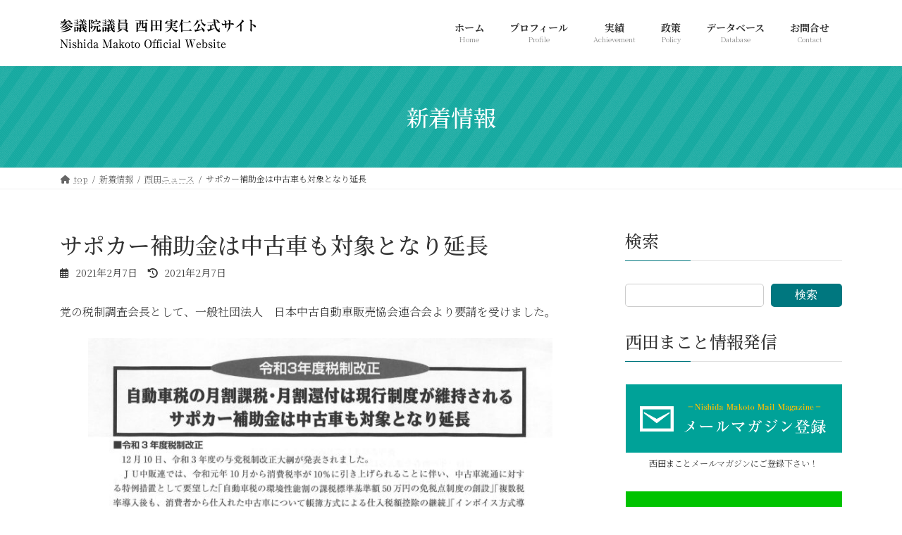

--- FILE ---
content_type: text/html; charset=UTF-8
request_url: https://www.nishida-makoto.jp/2021/02/07/%E3%82%B5%E3%83%9D%E3%82%AB%E3%83%BC%E8%A3%9C%E5%8A%A9%E9%87%91%E3%81%AF%E4%B8%AD%E5%8F%A4%E8%BB%8A%E3%82%82%E5%AF%BE%E8%B1%A1%E3%81%A8%E3%81%AA%E3%82%8A%E5%BB%B6%E9%95%B7/
body_size: 23936
content:
<!DOCTYPE html>
<html lang="ja">
<head>
<meta charset="utf-8">
<meta http-equiv="X-UA-Compatible" content="IE=edge">
<meta name="viewport" content="width=device-width, initial-scale=1">

<meta name='robots' content='index, follow, max-image-preview:large, max-snippet:-1, max-video-preview:-1' />

	<!-- This site is optimized with the Yoast SEO plugin v21.4 - https://yoast.com/wordpress/plugins/seo/ -->
	<title>サポカー補助金は中古車も対象となり延長 - 参議院議員 西田実仁（にしだまこと）</title>
	<link rel="canonical" href="https://www.nishida-makoto.jp/2021/02/07/サポカー補助金は中古車も対象となり延長/" />
	<meta property="og:locale" content="ja_JP" />
	<meta property="og:type" content="article" />
	<meta property="og:title" content="サポカー補助金は中古車も対象となり延長 - 参議院議員 西田実仁（にしだまこと）" />
	<meta property="og:description" content="党の税制調査会長として、一般社団法人　日本中古自動車販売協会連合会より要請を受けました。" />
	<meta property="og:url" content="https://www.nishida-makoto.jp/2021/02/07/サポカー補助金は中古車も対象となり延長/" />
	<meta property="og:site_name" content="参議院議員 西田実仁（にしだまこと）" />
	<meta property="article:published_time" content="2021-02-07T12:49:11+00:00" />
	<meta property="og:image" content="https://www.nishida-makoto.jp/nishida/wp-content/uploads/2021/02/202102-707x1024.jpg" />
	<meta name="author" content="ex" />
	<meta name="twitter:card" content="summary_large_image" />
	<meta name="twitter:label1" content="執筆者" />
	<meta name="twitter:data1" content="ex" />
	<script type="application/ld+json" class="yoast-schema-graph">{"@context":"https://schema.org","@graph":[{"@type":"Article","@id":"https://www.nishida-makoto.jp/2021/02/07/%e3%82%b5%e3%83%9d%e3%82%ab%e3%83%bc%e8%a3%9c%e5%8a%a9%e9%87%91%e3%81%af%e4%b8%ad%e5%8f%a4%e8%bb%8a%e3%82%82%e5%af%be%e8%b1%a1%e3%81%a8%e3%81%aa%e3%82%8a%e5%bb%b6%e9%95%b7/#article","isPartOf":{"@id":"https://www.nishida-makoto.jp/2021/02/07/%e3%82%b5%e3%83%9d%e3%82%ab%e3%83%bc%e8%a3%9c%e5%8a%a9%e9%87%91%e3%81%af%e4%b8%ad%e5%8f%a4%e8%bb%8a%e3%82%82%e5%af%be%e8%b1%a1%e3%81%a8%e3%81%aa%e3%82%8a%e5%bb%b6%e9%95%b7/"},"author":{"name":"ex","@id":"https://www.nishida-makoto.jp/#/schema/person/90282300b0a555aa182c2821c0c32252"},"headline":"サポカー補助金は中古車も対象となり延長","datePublished":"2021-02-07T12:49:11+00:00","dateModified":"2021-02-07T12:49:11+00:00","mainEntityOfPage":{"@id":"https://www.nishida-makoto.jp/2021/02/07/%e3%82%b5%e3%83%9d%e3%82%ab%e3%83%bc%e8%a3%9c%e5%8a%a9%e9%87%91%e3%81%af%e4%b8%ad%e5%8f%a4%e8%bb%8a%e3%82%82%e5%af%be%e8%b1%a1%e3%81%a8%e3%81%aa%e3%82%8a%e5%bb%b6%e9%95%b7/"},"wordCount":0,"publisher":{"@id":"https://www.nishida-makoto.jp/#/schema/person/90282300b0a555aa182c2821c0c32252"},"image":{"@id":"https://www.nishida-makoto.jp/2021/02/07/%e3%82%b5%e3%83%9d%e3%82%ab%e3%83%bc%e8%a3%9c%e5%8a%a9%e9%87%91%e3%81%af%e4%b8%ad%e5%8f%a4%e8%bb%8a%e3%82%82%e5%af%be%e8%b1%a1%e3%81%a8%e3%81%aa%e3%82%8a%e5%bb%b6%e9%95%b7/#primaryimage"},"thumbnailUrl":"https://www.nishida-makoto.jp/nishida/wp-content/uploads/2021/02/202102_ic.jpg","articleSection":["西田ニュース"],"inLanguage":"ja"},{"@type":"WebPage","@id":"https://www.nishida-makoto.jp/2021/02/07/%e3%82%b5%e3%83%9d%e3%82%ab%e3%83%bc%e8%a3%9c%e5%8a%a9%e9%87%91%e3%81%af%e4%b8%ad%e5%8f%a4%e8%bb%8a%e3%82%82%e5%af%be%e8%b1%a1%e3%81%a8%e3%81%aa%e3%82%8a%e5%bb%b6%e9%95%b7/","url":"https://www.nishida-makoto.jp/2021/02/07/%e3%82%b5%e3%83%9d%e3%82%ab%e3%83%bc%e8%a3%9c%e5%8a%a9%e9%87%91%e3%81%af%e4%b8%ad%e5%8f%a4%e8%bb%8a%e3%82%82%e5%af%be%e8%b1%a1%e3%81%a8%e3%81%aa%e3%82%8a%e5%bb%b6%e9%95%b7/","name":"サポカー補助金は中古車も対象となり延長 - 参議院議員 西田実仁（にしだまこと）","isPartOf":{"@id":"https://www.nishida-makoto.jp/#website"},"primaryImageOfPage":{"@id":"https://www.nishida-makoto.jp/2021/02/07/%e3%82%b5%e3%83%9d%e3%82%ab%e3%83%bc%e8%a3%9c%e5%8a%a9%e9%87%91%e3%81%af%e4%b8%ad%e5%8f%a4%e8%bb%8a%e3%82%82%e5%af%be%e8%b1%a1%e3%81%a8%e3%81%aa%e3%82%8a%e5%bb%b6%e9%95%b7/#primaryimage"},"image":{"@id":"https://www.nishida-makoto.jp/2021/02/07/%e3%82%b5%e3%83%9d%e3%82%ab%e3%83%bc%e8%a3%9c%e5%8a%a9%e9%87%91%e3%81%af%e4%b8%ad%e5%8f%a4%e8%bb%8a%e3%82%82%e5%af%be%e8%b1%a1%e3%81%a8%e3%81%aa%e3%82%8a%e5%bb%b6%e9%95%b7/#primaryimage"},"thumbnailUrl":"https://www.nishida-makoto.jp/nishida/wp-content/uploads/2021/02/202102_ic.jpg","datePublished":"2021-02-07T12:49:11+00:00","dateModified":"2021-02-07T12:49:11+00:00","breadcrumb":{"@id":"https://www.nishida-makoto.jp/2021/02/07/%e3%82%b5%e3%83%9d%e3%82%ab%e3%83%bc%e8%a3%9c%e5%8a%a9%e9%87%91%e3%81%af%e4%b8%ad%e5%8f%a4%e8%bb%8a%e3%82%82%e5%af%be%e8%b1%a1%e3%81%a8%e3%81%aa%e3%82%8a%e5%bb%b6%e9%95%b7/#breadcrumb"},"inLanguage":"ja","potentialAction":[{"@type":"ReadAction","target":["https://www.nishida-makoto.jp/2021/02/07/%e3%82%b5%e3%83%9d%e3%82%ab%e3%83%bc%e8%a3%9c%e5%8a%a9%e9%87%91%e3%81%af%e4%b8%ad%e5%8f%a4%e8%bb%8a%e3%82%82%e5%af%be%e8%b1%a1%e3%81%a8%e3%81%aa%e3%82%8a%e5%bb%b6%e9%95%b7/"]}]},{"@type":"ImageObject","inLanguage":"ja","@id":"https://www.nishida-makoto.jp/2021/02/07/%e3%82%b5%e3%83%9d%e3%82%ab%e3%83%bc%e8%a3%9c%e5%8a%a9%e9%87%91%e3%81%af%e4%b8%ad%e5%8f%a4%e8%bb%8a%e3%82%82%e5%af%be%e8%b1%a1%e3%81%a8%e3%81%aa%e3%82%8a%e5%bb%b6%e9%95%b7/#primaryimage","url":"https://www.nishida-makoto.jp/nishida/wp-content/uploads/2021/02/202102_ic.jpg","contentUrl":"https://www.nishida-makoto.jp/nishida/wp-content/uploads/2021/02/202102_ic.jpg","width":2164,"height":1206},{"@type":"BreadcrumbList","@id":"https://www.nishida-makoto.jp/2021/02/07/%e3%82%b5%e3%83%9d%e3%82%ab%e3%83%bc%e8%a3%9c%e5%8a%a9%e9%87%91%e3%81%af%e4%b8%ad%e5%8f%a4%e8%bb%8a%e3%82%82%e5%af%be%e8%b1%a1%e3%81%a8%e3%81%aa%e3%82%8a%e5%bb%b6%e9%95%b7/#breadcrumb","itemListElement":[{"@type":"ListItem","position":1,"name":"ホーム","item":"https://www.nishida-makoto.jp/"},{"@type":"ListItem","position":2,"name":"新着情報","item":"https://www.nishida-makoto.jp/blog/"},{"@type":"ListItem","position":3,"name":"サポカー補助金は中古車も対象となり延長"}]},{"@type":"WebSite","@id":"https://www.nishida-makoto.jp/#website","url":"https://www.nishida-makoto.jp/","name":"参議院議員 西田実仁（にしだまこと）","description":"公明党参議院会長、党税制調査会会長、同埼玉県本部代表","publisher":{"@id":"https://www.nishida-makoto.jp/#/schema/person/90282300b0a555aa182c2821c0c32252"},"potentialAction":[{"@type":"SearchAction","target":{"@type":"EntryPoint","urlTemplate":"https://www.nishida-makoto.jp/?s={search_term_string}"},"query-input":"required name=search_term_string"}],"inLanguage":"ja"},{"@type":["Person","Organization"],"@id":"https://www.nishida-makoto.jp/#/schema/person/90282300b0a555aa182c2821c0c32252","name":"ex","image":{"@type":"ImageObject","inLanguage":"ja","@id":"https://www.nishida-makoto.jp/#/schema/person/image/","url":"https://www.nishida-makoto.jp/nishida/wp-content/uploads/2022/03/top_mobile_21_01.png","contentUrl":"https://www.nishida-makoto.jp/nishida/wp-content/uploads/2022/03/top_mobile_21_01.png","width":420,"height":523,"caption":"ex"},"logo":{"@id":"https://www.nishida-makoto.jp/#/schema/person/image/"},"sameAs":["https://www.nishida-makoto.jp/nishida"],"url":"https://www.nishida-makoto.jp/author/ex/"}]}</script>
	<!-- / Yoast SEO plugin. -->


<link rel='dns-prefetch' href='//www.googletagmanager.com' />
<link rel="alternate" type="application/rss+xml" title="参議院議員 西田実仁（にしだまこと） &raquo; フィード" href="https://www.nishida-makoto.jp/feed/" />
<link rel="alternate" type="application/rss+xml" title="参議院議員 西田実仁（にしだまこと） &raquo; コメントフィード" href="https://www.nishida-makoto.jp/comments/feed/" />
<link rel="alternate" title="oEmbed (JSON)" type="application/json+oembed" href="https://www.nishida-makoto.jp/wp-json/oembed/1.0/embed?url=https%3A%2F%2Fwww.nishida-makoto.jp%2F2021%2F02%2F07%2F%25e3%2582%25b5%25e3%2583%259d%25e3%2582%25ab%25e3%2583%25bc%25e8%25a3%259c%25e5%258a%25a9%25e9%2587%2591%25e3%2581%25af%25e4%25b8%25ad%25e5%258f%25a4%25e8%25bb%258a%25e3%2582%2582%25e5%25af%25be%25e8%25b1%25a1%25e3%2581%25a8%25e3%2581%25aa%25e3%2582%258a%25e5%25bb%25b6%25e9%2595%25b7%2F" />
<link rel="alternate" title="oEmbed (XML)" type="text/xml+oembed" href="https://www.nishida-makoto.jp/wp-json/oembed/1.0/embed?url=https%3A%2F%2Fwww.nishida-makoto.jp%2F2021%2F02%2F07%2F%25e3%2582%25b5%25e3%2583%259d%25e3%2582%25ab%25e3%2583%25bc%25e8%25a3%259c%25e5%258a%25a9%25e9%2587%2591%25e3%2581%25af%25e4%25b8%25ad%25e5%258f%25a4%25e8%25bb%258a%25e3%2582%2582%25e5%25af%25be%25e8%25b1%25a1%25e3%2581%25a8%25e3%2581%25aa%25e3%2582%258a%25e5%25bb%25b6%25e9%2595%25b7%2F&#038;format=xml" />
<meta name="description" content="党の税制調査会長として、一般社団法人　日本中古自動車販売協会連合会より要請を受けました。    " /><style id='wp-img-auto-sizes-contain-inline-css' type='text/css'>
img:is([sizes=auto i],[sizes^="auto," i]){contain-intrinsic-size:3000px 1500px}
/*# sourceURL=wp-img-auto-sizes-contain-inline-css */
</style>
<link rel='stylesheet' id='vkExUnit_common_style-css' href='https://www.nishida-makoto.jp/nishida/wp-content/plugins/vk-all-in-one-expansion-unit/assets/css/vkExUnit_style.css?ver=9.93.1.0' type='text/css' media='all' />
<style id='vkExUnit_common_style-inline-css' type='text/css'>
.veu_promotion-alert__content--text { border: 1px solid rgba(0,0,0,0.125); padding: 0.5em 1em; border-radius: var(--vk-size-radius); margin-bottom: var(--vk-margin-block-bottom); font-size: 0.875rem; } /* Alert Content部分に段落タグを入れた場合に最後の段落の余白を0にする */ .veu_promotion-alert__content--text p:last-of-type{ margin-bottom:0; margin-top: 0; }
:root {--ver_page_top_button_url:url(https://www.nishida-makoto.jp/nishida/wp-content/plugins/vk-all-in-one-expansion-unit/assets/images/to-top-btn-icon.svg);}@font-face {font-weight: normal;font-style: normal;font-family: "vk_sns";src: url("https://www.nishida-makoto.jp/nishida/wp-content/plugins/vk-all-in-one-expansion-unit/inc/sns/icons/fonts/vk_sns.eot?-bq20cj");src: url("https://www.nishida-makoto.jp/nishida/wp-content/plugins/vk-all-in-one-expansion-unit/inc/sns/icons/fonts/vk_sns.eot?#iefix-bq20cj") format("embedded-opentype"),url("https://www.nishida-makoto.jp/nishida/wp-content/plugins/vk-all-in-one-expansion-unit/inc/sns/icons/fonts/vk_sns.woff?-bq20cj") format("woff"),url("https://www.nishida-makoto.jp/nishida/wp-content/plugins/vk-all-in-one-expansion-unit/inc/sns/icons/fonts/vk_sns.ttf?-bq20cj") format("truetype"),url("https://www.nishida-makoto.jp/nishida/wp-content/plugins/vk-all-in-one-expansion-unit/inc/sns/icons/fonts/vk_sns.svg?-bq20cj#vk_sns") format("svg");}
/*# sourceURL=vkExUnit_common_style-inline-css */
</style>
<link rel='stylesheet' id='vk-header-top-css' href='https://www.nishida-makoto.jp/nishida/wp-content/plugins/lightning-g3-pro-unit/inc/header-top/package/css/header-top.css?ver=0.1.1' type='text/css' media='all' />
<style id='vk-header-top-inline-css' type='text/css'>
/* Header Top */.header-top{background-color:#ffffff;}
/*# sourceURL=vk-header-top-inline-css */
</style>
<style id='wp-emoji-styles-inline-css' type='text/css'>

	img.wp-smiley, img.emoji {
		display: inline !important;
		border: none !important;
		box-shadow: none !important;
		height: 1em !important;
		width: 1em !important;
		margin: 0 0.07em !important;
		vertical-align: -0.1em !important;
		background: none !important;
		padding: 0 !important;
	}
/*# sourceURL=wp-emoji-styles-inline-css */
</style>
<style id='wp-block-library-inline-css' type='text/css'>
:root{--wp-block-synced-color:#7a00df;--wp-block-synced-color--rgb:122,0,223;--wp-bound-block-color:var(--wp-block-synced-color);--wp-editor-canvas-background:#ddd;--wp-admin-theme-color:#007cba;--wp-admin-theme-color--rgb:0,124,186;--wp-admin-theme-color-darker-10:#006ba1;--wp-admin-theme-color-darker-10--rgb:0,107,160.5;--wp-admin-theme-color-darker-20:#005a87;--wp-admin-theme-color-darker-20--rgb:0,90,135;--wp-admin-border-width-focus:2px}@media (min-resolution:192dpi){:root{--wp-admin-border-width-focus:1.5px}}.wp-element-button{cursor:pointer}:root .has-very-light-gray-background-color{background-color:#eee}:root .has-very-dark-gray-background-color{background-color:#313131}:root .has-very-light-gray-color{color:#eee}:root .has-very-dark-gray-color{color:#313131}:root .has-vivid-green-cyan-to-vivid-cyan-blue-gradient-background{background:linear-gradient(135deg,#00d084,#0693e3)}:root .has-purple-crush-gradient-background{background:linear-gradient(135deg,#34e2e4,#4721fb 50%,#ab1dfe)}:root .has-hazy-dawn-gradient-background{background:linear-gradient(135deg,#faaca8,#dad0ec)}:root .has-subdued-olive-gradient-background{background:linear-gradient(135deg,#fafae1,#67a671)}:root .has-atomic-cream-gradient-background{background:linear-gradient(135deg,#fdd79a,#004a59)}:root .has-nightshade-gradient-background{background:linear-gradient(135deg,#330968,#31cdcf)}:root .has-midnight-gradient-background{background:linear-gradient(135deg,#020381,#2874fc)}:root{--wp--preset--font-size--normal:16px;--wp--preset--font-size--huge:42px}.has-regular-font-size{font-size:1em}.has-larger-font-size{font-size:2.625em}.has-normal-font-size{font-size:var(--wp--preset--font-size--normal)}.has-huge-font-size{font-size:var(--wp--preset--font-size--huge)}.has-text-align-center{text-align:center}.has-text-align-left{text-align:left}.has-text-align-right{text-align:right}.has-fit-text{white-space:nowrap!important}#end-resizable-editor-section{display:none}.aligncenter{clear:both}.items-justified-left{justify-content:flex-start}.items-justified-center{justify-content:center}.items-justified-right{justify-content:flex-end}.items-justified-space-between{justify-content:space-between}.screen-reader-text{border:0;clip-path:inset(50%);height:1px;margin:-1px;overflow:hidden;padding:0;position:absolute;width:1px;word-wrap:normal!important}.screen-reader-text:focus{background-color:#ddd;clip-path:none;color:#444;display:block;font-size:1em;height:auto;left:5px;line-height:normal;padding:15px 23px 14px;text-decoration:none;top:5px;width:auto;z-index:100000}html :where(.has-border-color){border-style:solid}html :where([style*=border-top-color]){border-top-style:solid}html :where([style*=border-right-color]){border-right-style:solid}html :where([style*=border-bottom-color]){border-bottom-style:solid}html :where([style*=border-left-color]){border-left-style:solid}html :where([style*=border-width]){border-style:solid}html :where([style*=border-top-width]){border-top-style:solid}html :where([style*=border-right-width]){border-right-style:solid}html :where([style*=border-bottom-width]){border-bottom-style:solid}html :where([style*=border-left-width]){border-left-style:solid}html :where(img[class*=wp-image-]){height:auto;max-width:100%}:where(figure){margin:0 0 1em}html :where(.is-position-sticky){--wp-admin--admin-bar--position-offset:var(--wp-admin--admin-bar--height,0px)}@media screen and (max-width:600px){html :where(.is-position-sticky){--wp-admin--admin-bar--position-offset:0px}}
.wp-block-group:is(.alignfull,.alignwide).vk-bg-offset>.vk_outer>div>.vk_outer_container,.wp-block-group:is(.alignfull,.alignwide).vk-bg-offset>div[class*=__inner-container]{max-width:calc(var(--vk-width-container) - var(--vk-width-container-padding)*4)}@media(min-width: 992px){.wp-block-group:is(.alignfull,.alignwide).vk-bg-offset>.vk_outer>div>.vk_outer_container,.wp-block-group:is(.alignfull,.alignwide).vk-bg-offset>div[class*=__inner-container]{max-width:calc(var(--vk-width-container) - var(--vk-width-container-padding)*2)}}.vk-bg-offset{position:relative}.vk-bg-offset>.wp-block-group__inner-container>div:where(:not(.wp-block-group__inner-container)),.vk-bg-offset>.wp-block-group__inner-container>p,.vk-bg-offset>.wp-block-group__inner-container>figure,.vk-bg-offset>div:where(:not(.wp-block-group__inner-container)),.vk-bg-offset>p,.vk-bg-offset>figure{position:relative;z-index:1}:is(.wp-block-cover,.vk_outer).vk-bg-offset-bg{position:absolute !important;height:100%;top:0;right:0;bottom:0;left:0}:is(.wp-block-cover,.vk_outer).vk-bg-offset-bg,.alignfull>:is(.wp-block-cover,.vk_outer).vk-bg-offset-bg{width:calc(100vw - var(--vk-width-bg-offset));max-width:calc(100vw - var(--vk-width-bg-offset))}:is(.wp-block-cover,.vk_outer).vk-bg-offset-bg.vk-bg-offset-bg--left{margin-left:var(--vk-width-bg-offset)}:is(.wp-block-cover,.vk_outer).vk-bg-offset-bg.vk-bg-offset-bg--right{margin-right:var(--vk-width-bg-offset)}@media(max-width: 575.98px){:is(.wp-block-cover,.vk_outer).vk-bg-offset-bg.vk-bg-offset-bg--no-offset-mobile{--vk-width-bg-offset:0}}@media(max-width: 991.98px){:is(.wp-block-cover,.vk_outer).vk-bg-offset-bg.vk-bg-offset-bg--no-offset-tablet{--vk-width-bg-offset:0}}.vk-bg-offset-bg--45{--vk-width-bg-offset:45vw}.vk-bg-offset-bg--40{--vk-width-bg-offset:40vw}.vk-bg-offset-bg--35{--vk-width-bg-offset:35vw}.vk-bg-offset-bg--30{--vk-width-bg-offset:30vw}.vk-bg-offset-bg--25{--vk-width-bg-offset:25vw}.vk-bg-offset-bg--20{--vk-width-bg-offset:20vw}.vk-bg-offset-bg--15{--vk-width-bg-offset:15vw}.vk-bg-offset-bg--10{--vk-width-bg-offset:10vw}.vk-bg-offset-bg--5{--vk-width-bg-offset:5vw}.vk-top-offset{z-index:1;position:relative}.vk-top-offset--lg{margin:-14rem auto 0}.vk-top-offset--md{margin:-7rem auto 0}.vk-top-offset--sm{margin:-3.5rem auto 0}.vk-block-top-over-lg{margin:-14rem auto 0;z-index:1;position:relative}.wp-block-group[class*=wp-container-]>.vk-block-top-over-lg{margin-block-start:-15.5rem}body .container .is-layout-flow.wp-block-group>.vk-block-top-over-lg{margin-block-start:-14rem}.vk-block-top-over-md{margin:-7rem auto 0;z-index:1;position:relative}.vk-block-top-over-sm{margin:-3.5rem auto 0;z-index:1;position:relative}.wp-block-group[class*=wp-container-]>.vk-block-top-over-lg{margin-block-start:-14rem}body .container .is-layout-flow.wp-block-group>.vk-block-top-over-lg{margin-block-start:-14rem}
.vk-cols--reverse{flex-direction:row-reverse}.vk-cols--hasbtn{margin-bottom:0}.vk-cols--hasbtn>.row>.vk_gridColumn_item,.vk-cols--hasbtn>.wp-block-column{position:relative;padding-bottom:3em}.vk-cols--hasbtn>.row>.vk_gridColumn_item>.wp-block-buttons,.vk-cols--hasbtn>.row>.vk_gridColumn_item>.vk_button,.vk-cols--hasbtn>.wp-block-column>.wp-block-buttons,.vk-cols--hasbtn>.wp-block-column>.vk_button{position:absolute;bottom:0;width:100%}.vk-cols--fit.wp-block-columns{gap:0}.vk-cols--fit.wp-block-columns,.vk-cols--fit.wp-block-columns:not(.is-not-stacked-on-mobile){margin-top:0;margin-bottom:0;justify-content:space-between}.vk-cols--fit.wp-block-columns>.wp-block-column *:last-child,.vk-cols--fit.wp-block-columns:not(.is-not-stacked-on-mobile)>.wp-block-column *:last-child{margin-bottom:0}.vk-cols--fit.wp-block-columns>.wp-block-column>.wp-block-cover,.vk-cols--fit.wp-block-columns:not(.is-not-stacked-on-mobile)>.wp-block-column>.wp-block-cover{margin-top:0}.vk-cols--fit.wp-block-columns.has-background,.vk-cols--fit.wp-block-columns:not(.is-not-stacked-on-mobile).has-background{padding:0}@media(max-width: 599px){.vk-cols--fit.wp-block-columns:not(.has-background)>.wp-block-column:not(.has-background),.vk-cols--fit.wp-block-columns:not(.is-not-stacked-on-mobile):not(.has-background)>.wp-block-column:not(.has-background){padding-left:0 !important;padding-right:0 !important}}@media(min-width: 782px){.vk-cols--fit.wp-block-columns .block-editor-block-list__block.wp-block-column:not(:first-child),.vk-cols--fit.wp-block-columns>.wp-block-column:not(:first-child),.vk-cols--fit.wp-block-columns:not(.is-not-stacked-on-mobile) .block-editor-block-list__block.wp-block-column:not(:first-child),.vk-cols--fit.wp-block-columns:not(.is-not-stacked-on-mobile)>.wp-block-column:not(:first-child){margin-left:0}}@media(min-width: 600px)and (max-width: 781px){.vk-cols--fit.wp-block-columns .wp-block-column:nth-child(2n),.vk-cols--fit.wp-block-columns:not(.is-not-stacked-on-mobile) .wp-block-column:nth-child(2n){margin-left:0}.vk-cols--fit.wp-block-columns .wp-block-column:not(:only-child),.vk-cols--fit.wp-block-columns:not(.is-not-stacked-on-mobile) .wp-block-column:not(:only-child){flex-basis:50% !important}}.vk-cols--fit--gap1.wp-block-columns{gap:1px}@media(min-width: 600px)and (max-width: 781px){.vk-cols--fit--gap1.wp-block-columns .wp-block-column:not(:only-child){flex-basis:calc(50% - 1px) !important}}.vk-cols--fit.vk-cols--grid>.block-editor-block-list__block,.vk-cols--fit.vk-cols--grid>.wp-block-column,.vk-cols--fit.vk-cols--grid:not(.is-not-stacked-on-mobile)>.block-editor-block-list__block,.vk-cols--fit.vk-cols--grid:not(.is-not-stacked-on-mobile)>.wp-block-column{flex-basis:50%;box-sizing:border-box}@media(max-width: 599px){.vk-cols--fit.vk-cols--grid.vk-cols--grid--alignfull>.wp-block-column:nth-child(2)>.wp-block-cover,.vk-cols--fit.vk-cols--grid:not(.is-not-stacked-on-mobile).vk-cols--grid--alignfull>.wp-block-column:nth-child(2)>.wp-block-cover{width:100vw;margin-right:calc((100% - 100vw)/2);margin-left:calc((100% - 100vw)/2)}}@media(min-width: 600px){.vk-cols--fit.vk-cols--grid.vk-cols--grid--alignfull>.wp-block-column:nth-child(2)>.wp-block-cover,.vk-cols--fit.vk-cols--grid:not(.is-not-stacked-on-mobile).vk-cols--grid--alignfull>.wp-block-column:nth-child(2)>.wp-block-cover{margin-right:calc(100% - 50vw);width:50vw}}@media(min-width: 600px){.vk-cols--fit.vk-cols--grid.vk-cols--grid--alignfull.vk-cols--reverse>.wp-block-column,.vk-cols--fit.vk-cols--grid:not(.is-not-stacked-on-mobile).vk-cols--grid--alignfull.vk-cols--reverse>.wp-block-column{margin-left:0;margin-right:0}.vk-cols--fit.vk-cols--grid.vk-cols--grid--alignfull.vk-cols--reverse>.wp-block-column:nth-child(2)>.wp-block-cover,.vk-cols--fit.vk-cols--grid:not(.is-not-stacked-on-mobile).vk-cols--grid--alignfull.vk-cols--reverse>.wp-block-column:nth-child(2)>.wp-block-cover{margin-left:calc(100% - 50vw)}}.vk-cols--menu h2,.vk-cols--menu h3,.vk-cols--menu h4,.vk-cols--menu h5{margin-bottom:.2em;text-shadow:#000 0 0 10px}.vk-cols--menu h2:first-child,.vk-cols--menu h3:first-child,.vk-cols--menu h4:first-child,.vk-cols--menu h5:first-child{margin-top:0}.vk-cols--menu p{margin-bottom:1rem;text-shadow:#000 0 0 10px}.vk-cols--menu .wp-block-cover__inner-container:last-child{margin-bottom:0}.vk-cols--fitbnrs .wp-block-column .wp-block-cover:hover img{filter:unset}.vk-cols--fitbnrs .wp-block-column .wp-block-cover:hover{background-color:unset}.vk-cols--fitbnrs .wp-block-column .wp-block-cover:hover .wp-block-cover__image-background{filter:unset !important}.vk-cols--fitbnrs .wp-block-cover__inner-container{position:absolute;height:100%;width:100%}.vk-cols--fitbnrs .vk_button{height:100%;margin:0}.vk-cols--fitbnrs .vk_button .vk_button_btn,.vk-cols--fitbnrs .vk_button .btn{height:100%;width:100%;border:none;box-shadow:none;background-color:unset !important;transition:unset}.vk-cols--fitbnrs .vk_button .vk_button_btn:hover,.vk-cols--fitbnrs .vk_button .btn:hover{transition:unset}.vk-cols--fitbnrs .vk_button .vk_button_btn:after,.vk-cols--fitbnrs .vk_button .btn:after{border:none}.vk-cols--fitbnrs .vk_button .vk_button_link_txt{width:100%;position:absolute;top:50%;left:50%;transform:translateY(-50%) translateX(-50%);font-size:2rem;text-shadow:#000 0 0 10px}.vk-cols--fitbnrs .vk_button .vk_button_link_subCaption{width:100%;position:absolute;top:calc(50% + 2.2em);left:50%;transform:translateY(-50%) translateX(-50%);text-shadow:#000 0 0 10px}@media(min-width: 992px){.vk-cols--media.wp-block-columns{gap:3rem}}.vk-fit-map figure{margin-bottom:0}.vk-fit-map iframe{position:relative;margin-bottom:0;display:block;max-height:400px;width:100vw}.vk-fit-map:is(.alignfull,.alignwide) div{max-width:100%}.vk-table--th--width25 :where(tr>*:first-child){width:25%}.vk-table--th--width30 :where(tr>*:first-child){width:30%}.vk-table--th--width35 :where(tr>*:first-child){width:35%}.vk-table--th--width40 :where(tr>*:first-child){width:40%}.vk-table--th--bg-bright :where(tr>*:first-child){background-color:var(--wp--preset--color--bg-secondary, rgba(0, 0, 0, 0.05))}@media(max-width: 599px){.vk-table--mobile-block :is(th,td){width:100%;display:block}.vk-table--mobile-block.wp-block-table table :is(th,td){border-top:none}}.vk-table--width--th25 :where(tr>*:first-child){width:25%}.vk-table--width--th30 :where(tr>*:first-child){width:30%}.vk-table--width--th35 :where(tr>*:first-child){width:35%}.vk-table--width--th40 :where(tr>*:first-child){width:40%}.no-margin{margin:0}@media(max-width: 599px){.wp-block-image.vk-aligncenter--mobile>.alignright{float:none;margin-left:auto;margin-right:auto}.vk-no-padding-horizontal--mobile{padding-left:0 !important;padding-right:0 !important}}
/* VK Color Palettes */:root{ --wp--preset--color--vk-color-primary:#00777f}/* --vk-color-primary is deprecated. */:root{ --vk-color-primary: var(--wp--preset--color--vk-color-primary);}:root{ --wp--preset--color--vk-color-primary-dark:#005f66}/* --vk-color-primary-dark is deprecated. */:root{ --vk-color-primary-dark: var(--wp--preset--color--vk-color-primary-dark);}:root{ --wp--preset--color--vk-color-primary-vivid:#00838c}/* --vk-color-primary-vivid is deprecated. */:root{ --vk-color-primary-vivid: var(--wp--preset--color--vk-color-primary-vivid);}

/*# sourceURL=wp-block-library-inline-css */
</style><style id='wp-block-image-inline-css' type='text/css'>
.wp-block-image>a,.wp-block-image>figure>a{display:inline-block}.wp-block-image img{box-sizing:border-box;height:auto;max-width:100%;vertical-align:bottom}@media not (prefers-reduced-motion){.wp-block-image img.hide{visibility:hidden}.wp-block-image img.show{animation:show-content-image .4s}}.wp-block-image[style*=border-radius] img,.wp-block-image[style*=border-radius]>a{border-radius:inherit}.wp-block-image.has-custom-border img{box-sizing:border-box}.wp-block-image.aligncenter{text-align:center}.wp-block-image.alignfull>a,.wp-block-image.alignwide>a{width:100%}.wp-block-image.alignfull img,.wp-block-image.alignwide img{height:auto;width:100%}.wp-block-image .aligncenter,.wp-block-image .alignleft,.wp-block-image .alignright,.wp-block-image.aligncenter,.wp-block-image.alignleft,.wp-block-image.alignright{display:table}.wp-block-image .aligncenter>figcaption,.wp-block-image .alignleft>figcaption,.wp-block-image .alignright>figcaption,.wp-block-image.aligncenter>figcaption,.wp-block-image.alignleft>figcaption,.wp-block-image.alignright>figcaption{caption-side:bottom;display:table-caption}.wp-block-image .alignleft{float:left;margin:.5em 1em .5em 0}.wp-block-image .alignright{float:right;margin:.5em 0 .5em 1em}.wp-block-image .aligncenter{margin-left:auto;margin-right:auto}.wp-block-image :where(figcaption){margin-bottom:1em;margin-top:.5em}.wp-block-image.is-style-circle-mask img{border-radius:9999px}@supports ((-webkit-mask-image:none) or (mask-image:none)) or (-webkit-mask-image:none){.wp-block-image.is-style-circle-mask img{border-radius:0;-webkit-mask-image:url('data:image/svg+xml;utf8,<svg viewBox="0 0 100 100" xmlns="http://www.w3.org/2000/svg"><circle cx="50" cy="50" r="50"/></svg>');mask-image:url('data:image/svg+xml;utf8,<svg viewBox="0 0 100 100" xmlns="http://www.w3.org/2000/svg"><circle cx="50" cy="50" r="50"/></svg>');mask-mode:alpha;-webkit-mask-position:center;mask-position:center;-webkit-mask-repeat:no-repeat;mask-repeat:no-repeat;-webkit-mask-size:contain;mask-size:contain}}:root :where(.wp-block-image.is-style-rounded img,.wp-block-image .is-style-rounded img){border-radius:9999px}.wp-block-image figure{margin:0}.wp-lightbox-container{display:flex;flex-direction:column;position:relative}.wp-lightbox-container img{cursor:zoom-in}.wp-lightbox-container img:hover+button{opacity:1}.wp-lightbox-container button{align-items:center;backdrop-filter:blur(16px) saturate(180%);background-color:#5a5a5a40;border:none;border-radius:4px;cursor:zoom-in;display:flex;height:20px;justify-content:center;opacity:0;padding:0;position:absolute;right:16px;text-align:center;top:16px;width:20px;z-index:100}@media not (prefers-reduced-motion){.wp-lightbox-container button{transition:opacity .2s ease}}.wp-lightbox-container button:focus-visible{outline:3px auto #5a5a5a40;outline:3px auto -webkit-focus-ring-color;outline-offset:3px}.wp-lightbox-container button:hover{cursor:pointer;opacity:1}.wp-lightbox-container button:focus{opacity:1}.wp-lightbox-container button:focus,.wp-lightbox-container button:hover,.wp-lightbox-container button:not(:hover):not(:active):not(.has-background){background-color:#5a5a5a40;border:none}.wp-lightbox-overlay{box-sizing:border-box;cursor:zoom-out;height:100vh;left:0;overflow:hidden;position:fixed;top:0;visibility:hidden;width:100%;z-index:100000}.wp-lightbox-overlay .close-button{align-items:center;cursor:pointer;display:flex;justify-content:center;min-height:40px;min-width:40px;padding:0;position:absolute;right:calc(env(safe-area-inset-right) + 16px);top:calc(env(safe-area-inset-top) + 16px);z-index:5000000}.wp-lightbox-overlay .close-button:focus,.wp-lightbox-overlay .close-button:hover,.wp-lightbox-overlay .close-button:not(:hover):not(:active):not(.has-background){background:none;border:none}.wp-lightbox-overlay .lightbox-image-container{height:var(--wp--lightbox-container-height);left:50%;overflow:hidden;position:absolute;top:50%;transform:translate(-50%,-50%);transform-origin:top left;width:var(--wp--lightbox-container-width);z-index:9999999999}.wp-lightbox-overlay .wp-block-image{align-items:center;box-sizing:border-box;display:flex;height:100%;justify-content:center;margin:0;position:relative;transform-origin:0 0;width:100%;z-index:3000000}.wp-lightbox-overlay .wp-block-image img{height:var(--wp--lightbox-image-height);min-height:var(--wp--lightbox-image-height);min-width:var(--wp--lightbox-image-width);width:var(--wp--lightbox-image-width)}.wp-lightbox-overlay .wp-block-image figcaption{display:none}.wp-lightbox-overlay button{background:none;border:none}.wp-lightbox-overlay .scrim{background-color:#fff;height:100%;opacity:.9;position:absolute;width:100%;z-index:2000000}.wp-lightbox-overlay.active{visibility:visible}@media not (prefers-reduced-motion){.wp-lightbox-overlay.active{animation:turn-on-visibility .25s both}.wp-lightbox-overlay.active img{animation:turn-on-visibility .35s both}.wp-lightbox-overlay.show-closing-animation:not(.active){animation:turn-off-visibility .35s both}.wp-lightbox-overlay.show-closing-animation:not(.active) img{animation:turn-off-visibility .25s both}.wp-lightbox-overlay.zoom.active{animation:none;opacity:1;visibility:visible}.wp-lightbox-overlay.zoom.active .lightbox-image-container{animation:lightbox-zoom-in .4s}.wp-lightbox-overlay.zoom.active .lightbox-image-container img{animation:none}.wp-lightbox-overlay.zoom.active .scrim{animation:turn-on-visibility .4s forwards}.wp-lightbox-overlay.zoom.show-closing-animation:not(.active){animation:none}.wp-lightbox-overlay.zoom.show-closing-animation:not(.active) .lightbox-image-container{animation:lightbox-zoom-out .4s}.wp-lightbox-overlay.zoom.show-closing-animation:not(.active) .lightbox-image-container img{animation:none}.wp-lightbox-overlay.zoom.show-closing-animation:not(.active) .scrim{animation:turn-off-visibility .4s forwards}}@keyframes show-content-image{0%{visibility:hidden}99%{visibility:hidden}to{visibility:visible}}@keyframes turn-on-visibility{0%{opacity:0}to{opacity:1}}@keyframes turn-off-visibility{0%{opacity:1;visibility:visible}99%{opacity:0;visibility:visible}to{opacity:0;visibility:hidden}}@keyframes lightbox-zoom-in{0%{transform:translate(calc((-100vw + var(--wp--lightbox-scrollbar-width))/2 + var(--wp--lightbox-initial-left-position)),calc(-50vh + var(--wp--lightbox-initial-top-position))) scale(var(--wp--lightbox-scale))}to{transform:translate(-50%,-50%) scale(1)}}@keyframes lightbox-zoom-out{0%{transform:translate(-50%,-50%) scale(1);visibility:visible}99%{visibility:visible}to{transform:translate(calc((-100vw + var(--wp--lightbox-scrollbar-width))/2 + var(--wp--lightbox-initial-left-position)),calc(-50vh + var(--wp--lightbox-initial-top-position))) scale(var(--wp--lightbox-scale));visibility:hidden}}
/*# sourceURL=https://www.nishida-makoto.jp/nishida/wp-includes/blocks/image/style.min.css */
</style>
<style id='wp-block-search-inline-css' type='text/css'>
.wp-block-search__button{margin-left:10px;word-break:normal}.wp-block-search__button.has-icon{line-height:0}.wp-block-search__button svg{height:1.25em;min-height:24px;min-width:24px;width:1.25em;fill:currentColor;vertical-align:text-bottom}:where(.wp-block-search__button){border:1px solid #ccc;padding:6px 10px}.wp-block-search__inside-wrapper{display:flex;flex:auto;flex-wrap:nowrap;max-width:100%}.wp-block-search__label{width:100%}.wp-block-search.wp-block-search__button-only .wp-block-search__button{box-sizing:border-box;display:flex;flex-shrink:0;justify-content:center;margin-left:0;max-width:100%}.wp-block-search.wp-block-search__button-only .wp-block-search__inside-wrapper{min-width:0!important;transition-property:width}.wp-block-search.wp-block-search__button-only .wp-block-search__input{flex-basis:100%;transition-duration:.3s}.wp-block-search.wp-block-search__button-only.wp-block-search__searchfield-hidden,.wp-block-search.wp-block-search__button-only.wp-block-search__searchfield-hidden .wp-block-search__inside-wrapper{overflow:hidden}.wp-block-search.wp-block-search__button-only.wp-block-search__searchfield-hidden .wp-block-search__input{border-left-width:0!important;border-right-width:0!important;flex-basis:0;flex-grow:0;margin:0;min-width:0!important;padding-left:0!important;padding-right:0!important;width:0!important}:where(.wp-block-search__input){appearance:none;border:1px solid #949494;flex-grow:1;font-family:inherit;font-size:inherit;font-style:inherit;font-weight:inherit;letter-spacing:inherit;line-height:inherit;margin-left:0;margin-right:0;min-width:3rem;padding:8px;text-decoration:unset!important;text-transform:inherit}:where(.wp-block-search__button-inside .wp-block-search__inside-wrapper){background-color:#fff;border:1px solid #949494;box-sizing:border-box;padding:4px}:where(.wp-block-search__button-inside .wp-block-search__inside-wrapper) .wp-block-search__input{border:none;border-radius:0;padding:0 4px}:where(.wp-block-search__button-inside .wp-block-search__inside-wrapper) .wp-block-search__input:focus{outline:none}:where(.wp-block-search__button-inside .wp-block-search__inside-wrapper) :where(.wp-block-search__button){padding:4px 8px}.wp-block-search.aligncenter .wp-block-search__inside-wrapper{margin:auto}.wp-block[data-align=right] .wp-block-search.wp-block-search__button-only .wp-block-search__inside-wrapper{float:right}
/*# sourceURL=https://www.nishida-makoto.jp/nishida/wp-includes/blocks/search/style.min.css */
</style>
<link rel='stylesheet' id='vk-blocks/heading-css' href='https://www.nishida-makoto.jp/nishida/wp-content/plugins/vk-blocks-pro/build/heading/style.css?ver=1.62.0.0' type='text/css' media='all' />
<style id='global-styles-inline-css' type='text/css'>
:root{--wp--preset--aspect-ratio--square: 1;--wp--preset--aspect-ratio--4-3: 4/3;--wp--preset--aspect-ratio--3-4: 3/4;--wp--preset--aspect-ratio--3-2: 3/2;--wp--preset--aspect-ratio--2-3: 2/3;--wp--preset--aspect-ratio--16-9: 16/9;--wp--preset--aspect-ratio--9-16: 9/16;--wp--preset--color--black: #000000;--wp--preset--color--cyan-bluish-gray: #abb8c3;--wp--preset--color--white: #ffffff;--wp--preset--color--pale-pink: #f78da7;--wp--preset--color--vivid-red: #cf2e2e;--wp--preset--color--luminous-vivid-orange: #ff6900;--wp--preset--color--luminous-vivid-amber: #fcb900;--wp--preset--color--light-green-cyan: #7bdcb5;--wp--preset--color--vivid-green-cyan: #00d084;--wp--preset--color--pale-cyan-blue: #8ed1fc;--wp--preset--color--vivid-cyan-blue: #0693e3;--wp--preset--color--vivid-purple: #9b51e0;--wp--preset--color--vk-color-primary: #00777f;--wp--preset--color--vk-color-primary-dark: #005f66;--wp--preset--color--vk-color-primary-vivid: #00838c;--wp--preset--gradient--vivid-cyan-blue-to-vivid-purple: linear-gradient(135deg,rgba(6,147,227,1) 0%,rgb(155,81,224) 100%);--wp--preset--gradient--light-green-cyan-to-vivid-green-cyan: linear-gradient(135deg,rgb(122,220,180) 0%,rgb(0,208,130) 100%);--wp--preset--gradient--luminous-vivid-amber-to-luminous-vivid-orange: linear-gradient(135deg,rgba(252,185,0,1) 0%,rgba(255,105,0,1) 100%);--wp--preset--gradient--luminous-vivid-orange-to-vivid-red: linear-gradient(135deg,rgba(255,105,0,1) 0%,rgb(207,46,46) 100%);--wp--preset--gradient--very-light-gray-to-cyan-bluish-gray: linear-gradient(135deg,rgb(238,238,238) 0%,rgb(169,184,195) 100%);--wp--preset--gradient--cool-to-warm-spectrum: linear-gradient(135deg,rgb(74,234,220) 0%,rgb(151,120,209) 20%,rgb(207,42,186) 40%,rgb(238,44,130) 60%,rgb(251,105,98) 80%,rgb(254,248,76) 100%);--wp--preset--gradient--blush-light-purple: linear-gradient(135deg,rgb(255,206,236) 0%,rgb(152,150,240) 100%);--wp--preset--gradient--blush-bordeaux: linear-gradient(135deg,rgb(254,205,165) 0%,rgb(254,45,45) 50%,rgb(107,0,62) 100%);--wp--preset--gradient--luminous-dusk: linear-gradient(135deg,rgb(255,203,112) 0%,rgb(199,81,192) 50%,rgb(65,88,208) 100%);--wp--preset--gradient--pale-ocean: linear-gradient(135deg,rgb(255,245,203) 0%,rgb(182,227,212) 50%,rgb(51,167,181) 100%);--wp--preset--gradient--electric-grass: linear-gradient(135deg,rgb(202,248,128) 0%,rgb(113,206,126) 100%);--wp--preset--gradient--midnight: linear-gradient(135deg,rgb(2,3,129) 0%,rgb(40,116,252) 100%);--wp--preset--gradient--vivid-green-cyan-to-vivid-cyan-blue: linear-gradient(135deg,rgba(0,208,132,1) 0%,rgba(6,147,227,1) 100%);--wp--preset--font-size--small: 14px;--wp--preset--font-size--medium: 20px;--wp--preset--font-size--large: 24px;--wp--preset--font-size--x-large: 42px;--wp--preset--font-size--regular: 16px;--wp--preset--font-size--huge: 36px;--wp--preset--spacing--20: 0.44rem;--wp--preset--spacing--30: 0.67rem;--wp--preset--spacing--40: 1rem;--wp--preset--spacing--50: 1.5rem;--wp--preset--spacing--60: 2.25rem;--wp--preset--spacing--70: 3.38rem;--wp--preset--spacing--80: 5.06rem;--wp--preset--shadow--natural: 6px 6px 9px rgba(0, 0, 0, 0.2);--wp--preset--shadow--deep: 12px 12px 50px rgba(0, 0, 0, 0.4);--wp--preset--shadow--sharp: 6px 6px 0px rgba(0, 0, 0, 0.2);--wp--preset--shadow--outlined: 6px 6px 0px -3px rgb(255, 255, 255), 6px 6px rgb(0, 0, 0);--wp--preset--shadow--crisp: 6px 6px 0px rgb(0, 0, 0);}:where(.is-layout-flex){gap: 0.5em;}:where(.is-layout-grid){gap: 0.5em;}body .is-layout-flex{display: flex;}.is-layout-flex{flex-wrap: wrap;align-items: center;}.is-layout-flex > :is(*, div){margin: 0;}body .is-layout-grid{display: grid;}.is-layout-grid > :is(*, div){margin: 0;}:where(.wp-block-columns.is-layout-flex){gap: 2em;}:where(.wp-block-columns.is-layout-grid){gap: 2em;}:where(.wp-block-post-template.is-layout-flex){gap: 1.25em;}:where(.wp-block-post-template.is-layout-grid){gap: 1.25em;}.has-black-color{color: var(--wp--preset--color--black) !important;}.has-cyan-bluish-gray-color{color: var(--wp--preset--color--cyan-bluish-gray) !important;}.has-white-color{color: var(--wp--preset--color--white) !important;}.has-pale-pink-color{color: var(--wp--preset--color--pale-pink) !important;}.has-vivid-red-color{color: var(--wp--preset--color--vivid-red) !important;}.has-luminous-vivid-orange-color{color: var(--wp--preset--color--luminous-vivid-orange) !important;}.has-luminous-vivid-amber-color{color: var(--wp--preset--color--luminous-vivid-amber) !important;}.has-light-green-cyan-color{color: var(--wp--preset--color--light-green-cyan) !important;}.has-vivid-green-cyan-color{color: var(--wp--preset--color--vivid-green-cyan) !important;}.has-pale-cyan-blue-color{color: var(--wp--preset--color--pale-cyan-blue) !important;}.has-vivid-cyan-blue-color{color: var(--wp--preset--color--vivid-cyan-blue) !important;}.has-vivid-purple-color{color: var(--wp--preset--color--vivid-purple) !important;}.has-vk-color-primary-color{color: var(--wp--preset--color--vk-color-primary) !important;}.has-vk-color-primary-dark-color{color: var(--wp--preset--color--vk-color-primary-dark) !important;}.has-vk-color-primary-vivid-color{color: var(--wp--preset--color--vk-color-primary-vivid) !important;}.has-black-background-color{background-color: var(--wp--preset--color--black) !important;}.has-cyan-bluish-gray-background-color{background-color: var(--wp--preset--color--cyan-bluish-gray) !important;}.has-white-background-color{background-color: var(--wp--preset--color--white) !important;}.has-pale-pink-background-color{background-color: var(--wp--preset--color--pale-pink) !important;}.has-vivid-red-background-color{background-color: var(--wp--preset--color--vivid-red) !important;}.has-luminous-vivid-orange-background-color{background-color: var(--wp--preset--color--luminous-vivid-orange) !important;}.has-luminous-vivid-amber-background-color{background-color: var(--wp--preset--color--luminous-vivid-amber) !important;}.has-light-green-cyan-background-color{background-color: var(--wp--preset--color--light-green-cyan) !important;}.has-vivid-green-cyan-background-color{background-color: var(--wp--preset--color--vivid-green-cyan) !important;}.has-pale-cyan-blue-background-color{background-color: var(--wp--preset--color--pale-cyan-blue) !important;}.has-vivid-cyan-blue-background-color{background-color: var(--wp--preset--color--vivid-cyan-blue) !important;}.has-vivid-purple-background-color{background-color: var(--wp--preset--color--vivid-purple) !important;}.has-vk-color-primary-background-color{background-color: var(--wp--preset--color--vk-color-primary) !important;}.has-vk-color-primary-dark-background-color{background-color: var(--wp--preset--color--vk-color-primary-dark) !important;}.has-vk-color-primary-vivid-background-color{background-color: var(--wp--preset--color--vk-color-primary-vivid) !important;}.has-black-border-color{border-color: var(--wp--preset--color--black) !important;}.has-cyan-bluish-gray-border-color{border-color: var(--wp--preset--color--cyan-bluish-gray) !important;}.has-white-border-color{border-color: var(--wp--preset--color--white) !important;}.has-pale-pink-border-color{border-color: var(--wp--preset--color--pale-pink) !important;}.has-vivid-red-border-color{border-color: var(--wp--preset--color--vivid-red) !important;}.has-luminous-vivid-orange-border-color{border-color: var(--wp--preset--color--luminous-vivid-orange) !important;}.has-luminous-vivid-amber-border-color{border-color: var(--wp--preset--color--luminous-vivid-amber) !important;}.has-light-green-cyan-border-color{border-color: var(--wp--preset--color--light-green-cyan) !important;}.has-vivid-green-cyan-border-color{border-color: var(--wp--preset--color--vivid-green-cyan) !important;}.has-pale-cyan-blue-border-color{border-color: var(--wp--preset--color--pale-cyan-blue) !important;}.has-vivid-cyan-blue-border-color{border-color: var(--wp--preset--color--vivid-cyan-blue) !important;}.has-vivid-purple-border-color{border-color: var(--wp--preset--color--vivid-purple) !important;}.has-vk-color-primary-border-color{border-color: var(--wp--preset--color--vk-color-primary) !important;}.has-vk-color-primary-dark-border-color{border-color: var(--wp--preset--color--vk-color-primary-dark) !important;}.has-vk-color-primary-vivid-border-color{border-color: var(--wp--preset--color--vk-color-primary-vivid) !important;}.has-vivid-cyan-blue-to-vivid-purple-gradient-background{background: var(--wp--preset--gradient--vivid-cyan-blue-to-vivid-purple) !important;}.has-light-green-cyan-to-vivid-green-cyan-gradient-background{background: var(--wp--preset--gradient--light-green-cyan-to-vivid-green-cyan) !important;}.has-luminous-vivid-amber-to-luminous-vivid-orange-gradient-background{background: var(--wp--preset--gradient--luminous-vivid-amber-to-luminous-vivid-orange) !important;}.has-luminous-vivid-orange-to-vivid-red-gradient-background{background: var(--wp--preset--gradient--luminous-vivid-orange-to-vivid-red) !important;}.has-very-light-gray-to-cyan-bluish-gray-gradient-background{background: var(--wp--preset--gradient--very-light-gray-to-cyan-bluish-gray) !important;}.has-cool-to-warm-spectrum-gradient-background{background: var(--wp--preset--gradient--cool-to-warm-spectrum) !important;}.has-blush-light-purple-gradient-background{background: var(--wp--preset--gradient--blush-light-purple) !important;}.has-blush-bordeaux-gradient-background{background: var(--wp--preset--gradient--blush-bordeaux) !important;}.has-luminous-dusk-gradient-background{background: var(--wp--preset--gradient--luminous-dusk) !important;}.has-pale-ocean-gradient-background{background: var(--wp--preset--gradient--pale-ocean) !important;}.has-electric-grass-gradient-background{background: var(--wp--preset--gradient--electric-grass) !important;}.has-midnight-gradient-background{background: var(--wp--preset--gradient--midnight) !important;}.has-small-font-size{font-size: var(--wp--preset--font-size--small) !important;}.has-medium-font-size{font-size: var(--wp--preset--font-size--medium) !important;}.has-large-font-size{font-size: var(--wp--preset--font-size--large) !important;}.has-x-large-font-size{font-size: var(--wp--preset--font-size--x-large) !important;}
/*# sourceURL=global-styles-inline-css */
</style>

<style id='classic-theme-styles-inline-css' type='text/css'>
/*! This file is auto-generated */
.wp-block-button__link{color:#fff;background-color:#32373c;border-radius:9999px;box-shadow:none;text-decoration:none;padding:calc(.667em + 2px) calc(1.333em + 2px);font-size:1.125em}.wp-block-file__button{background:#32373c;color:#fff;text-decoration:none}
/*# sourceURL=/wp-includes/css/classic-themes.min.css */
</style>
<link rel='stylesheet' id='veu-cta-css' href='https://www.nishida-makoto.jp/nishida/wp-content/plugins/vk-all-in-one-expansion-unit/inc/call-to-action/package/assets/css/style.css?ver=9.93.1.0' type='text/css' media='all' />
<link rel='stylesheet' id='vk-swiper-style-css' href='https://www.nishida-makoto.jp/nishida/wp-content/plugins/vk-blocks-pro/vendor/vektor-inc/vk-swiper/src/assets/css/swiper-bundle.min.css?ver=9.3.2' type='text/css' media='all' />
<link rel='stylesheet' id='lightning-common-style-css' href='https://www.nishida-makoto.jp/nishida/wp-content/themes/lightning/_g3/assets/css/style.css?ver=15.14.2' type='text/css' media='all' />
<style id='lightning-common-style-inline-css' type='text/css'>
/* Lightning */:root {--vk-color-primary:#00777f;--vk-color-primary-dark:#005f66;--vk-color-primary-vivid:#00838c;--g_nav_main_acc_icon_open_url:url(https://www.nishida-makoto.jp/nishida/wp-content/themes/lightning/_g3/inc/vk-mobile-nav/package/images/vk-menu-acc-icon-open-black.svg);--g_nav_main_acc_icon_close_url: url(https://www.nishida-makoto.jp/nishida/wp-content/themes/lightning/_g3/inc/vk-mobile-nav/package/images/vk-menu-close-black.svg);--g_nav_sub_acc_icon_open_url: url(https://www.nishida-makoto.jp/nishida/wp-content/themes/lightning/_g3/inc/vk-mobile-nav/package/images/vk-menu-acc-icon-open-white.svg);--g_nav_sub_acc_icon_close_url: url(https://www.nishida-makoto.jp/nishida/wp-content/themes/lightning/_g3/inc/vk-mobile-nav/package/images/vk-menu-close-white.svg);}
:root{--swiper-navigation-color: #fff;}
html{scroll-padding-top:var(--vk-size-admin-bar);}
:root {}.main-section {}
/* vk-mobile-nav */:root {--vk-mobile-nav-menu-btn-bg-src: url("https://www.nishida-makoto.jp/nishida/wp-content/themes/lightning/_g3/inc/vk-mobile-nav/package/images/vk-menu-btn-black.svg");--vk-mobile-nav-menu-btn-close-bg-src: url("https://www.nishida-makoto.jp/nishida/wp-content/themes/lightning/_g3/inc/vk-mobile-nav/package/images/vk-menu-close-black.svg");--vk-menu-acc-icon-open-black-bg-src: url("https://www.nishida-makoto.jp/nishida/wp-content/themes/lightning/_g3/inc/vk-mobile-nav/package/images/vk-menu-acc-icon-open-black.svg");--vk-menu-acc-icon-open-white-bg-src: url("https://www.nishida-makoto.jp/nishida/wp-content/themes/lightning/_g3/inc/vk-mobile-nav/package/images/vk-menu-acc-icon-open-white.svg");--vk-menu-acc-icon-close-black-bg-src: url("https://www.nishida-makoto.jp/nishida/wp-content/themes/lightning/_g3/inc/vk-mobile-nav/package/images/vk-menu-close-black.svg");--vk-menu-acc-icon-close-white-bg-src: url("https://www.nishida-makoto.jp/nishida/wp-content/themes/lightning/_g3/inc/vk-mobile-nav/package/images/vk-menu-close-white.svg");}
/*# sourceURL=lightning-common-style-inline-css */
</style>
<link rel='stylesheet' id='lightning-design-style-css' href='https://www.nishida-makoto.jp/nishida/wp-content/themes/lightning/_g3/design-skin/origin3/css/style.css?ver=15.14.2' type='text/css' media='all' />
<style id='lightning-design-style-inline-css' type='text/css'>
.tagcloud a:before { font-family: "Font Awesome 5 Free";content: "\f02b";font-weight: bold; }
/* Font switch */.global-nav{ font-family:"Noto Serif JP",sans-serif;font-weight:200;font-display: swap;}h1,h2,h3,h4,h5,h6,.page-header-title{ font-family:"Noto Serif JP",sans-serif;font-weight:500;font-display: swap;}body{ font-family:"Noto Serif JP",sans-serif;font-weight:300;font-display: swap;}
.site-header {background-color:#ffffff ;}.header_scrolled .site-header {background-color:#ffffff;}
.vk-campaign-text{color:#fff;background-color:#eab010;}.vk-campaign-text_btn,.vk-campaign-text_btn:link,.vk-campaign-text_btn:visited,.vk-campaign-text_btn:focus,.vk-campaign-text_btn:active{background:#fff;color:#4c4c4c;}a.vk-campaign-text_btn:hover{background:#eab010;color:#fff;}.vk-campaign-text_link,.vk-campaign-text_link:link,.vk-campaign-text_link:hover,.vk-campaign-text_link:visited,.vk-campaign-text_link:active,.vk-campaign-text_link:focus{color:#fff;}
/* page header */:root{--vk-page-header-url : url(https://www.nishida-makoto.jp/nishida/wp-content/uploads/2022/02/header.png);}@media ( max-width:575.98px ){:root{--vk-page-header-url : url(https://www.nishida-makoto.jp/nishida/wp-content/uploads/2022/02/header.png);}}.page-header{ position:relative;color:#fff;background: var(--vk-page-header-url, url(https://www.nishida-makoto.jp/nishida/wp-content/uploads/2022/02/header.png) ) no-repeat 50% center;background-size: cover;min-height:9rem;}.page-header::before{content:"";position:absolute;top:0;left:0;background-color:#000;opacity:0;width:100%;height:100%;}
/* Single Page Setting */.page-header .entry-meta-item-author,.entry-header .entry-meta-item-author { display:none; }
.site-footer {background-color:#00a298;color:#ffffff;}.site-footer {
						--vk-color-text-body: #ffffff;
						--vk-color-text-link: #ffffff;
						--vk-color-text-link-hover: #ffffff;
					}.site-footer {
								--vk-color-border: rgba(255, 255, 255, 0.2);
								--vk-color-border-hr: rgba(255, 255, 255, 0.1);
								--vk-color-border-image: rgba(70, 70, 70, 0.9);
								--vk-color-text-meta: rgba( 255,255,255,0.6);
								--vk-color-text-light: rgba( 255,255,255,0.6);
								--vk-color-border-light: rgba( 255,255,255,0.1);
								--vk-color-border-zuru: rgba(0, 0, 0, 0.2);
								--vk-color-bg-accent: rgba( 255,255,255,0.07);
								--vk-color-accent-bg: rgba( 255,255,255,0.05);
							}
							
/*# sourceURL=lightning-design-style-inline-css */
</style>
<link rel='stylesheet' id='vk-blog-card-css' href='https://www.nishida-makoto.jp/nishida/wp-content/themes/lightning/_g3/inc/vk-wp-oembed-blog-card/package/css/blog-card.css?ver=6.9' type='text/css' media='all' />
<link rel='stylesheet' id='vk-blocks-build-css-css' href='https://www.nishida-makoto.jp/nishida/wp-content/plugins/vk-blocks-pro/build/block-build.css?ver=1.62.0.0' type='text/css' media='all' />
<style id='vk-blocks-build-css-inline-css' type='text/css'>
:root {--vk_flow-arrow: url(https://www.nishida-makoto.jp/nishida/wp-content/plugins/vk-blocks-pro/inc/vk-blocks/images/arrow_bottom.svg);--vk_image-mask-wave01: url(https://www.nishida-makoto.jp/nishida/wp-content/plugins/vk-blocks-pro/inc/vk-blocks/images/wave01.svg);--vk_image-mask-wave02: url(https://www.nishida-makoto.jp/nishida/wp-content/plugins/vk-blocks-pro/inc/vk-blocks/images/wave02.svg);--vk_image-mask-wave03: url(https://www.nishida-makoto.jp/nishida/wp-content/plugins/vk-blocks-pro/inc/vk-blocks/images/wave03.svg);--vk_image-mask-wave04: url(https://www.nishida-makoto.jp/nishida/wp-content/plugins/vk-blocks-pro/inc/vk-blocks/images/wave04.svg);}

	:root {

		--vk-balloon-border-width:1px;

		--vk-balloon-speech-offset:-12px;
	}
	
/*# sourceURL=vk-blocks-build-css-inline-css */
</style>
<link rel='stylesheet' id='lightning-theme-style-css' href='https://www.nishida-makoto.jp/nishida/wp-content/themes/lightning/style.css?ver=15.14.2' type='text/css' media='all' />
<link rel='stylesheet' id='vk-font-awesome-css' href='https://www.nishida-makoto.jp/nishida/wp-content/themes/lightning/vendor/vektor-inc/font-awesome-versions/src/versions/6/css/all.min.css?ver=6.4.2' type='text/css' media='all' />
<link rel='stylesheet' id='vk-header-layout-css' href='https://www.nishida-makoto.jp/nishida/wp-content/plugins/lightning-g3-pro-unit/inc/header-layout/package/css/header-layout.css?ver=0.25.1' type='text/css' media='all' />
<style id='vk-header-layout-inline-css' type='text/css'>
/* Header Layout */:root {--vk-header-logo-url:url(https://www.nishida-makoto.jp/nishida/wp-content/uploads/2022/03/logo_07.png);}
/*# sourceURL=vk-header-layout-inline-css */
</style>
<link rel='stylesheet' id='vk-campaign-text-css' href='https://www.nishida-makoto.jp/nishida/wp-content/plugins/lightning-g3-pro-unit/inc/vk-campaign-text/package/css/vk-campaign-text.css?ver=0.1.0' type='text/css' media='all' />
<link rel='stylesheet' id='vk-mobile-fix-nav-css' href='https://www.nishida-makoto.jp/nishida/wp-content/plugins/lightning-g3-pro-unit/inc/vk-mobile-fix-nav/package/css/vk-mobile-fix-nav.css?ver=0.0.0' type='text/css' media='all' />
<link rel='stylesheet' id='wp-block-paragraph-css' href='https://www.nishida-makoto.jp/nishida/wp-includes/blocks/paragraph/style.min.css?ver=6.9' type='text/css' media='all' />

<!-- Google アナリティクス スニペット (Site Kit が追加) -->
<script type="text/javascript" src="https://www.googletagmanager.com/gtag/js?id=UA-50486-55" id="google_gtagjs-js" async></script>
<script type="text/javascript" id="google_gtagjs-js-after">
/* <![CDATA[ */
window.dataLayer = window.dataLayer || [];function gtag(){dataLayer.push(arguments);}
gtag('set', 'linker', {"domains":["www.nishida-makoto.jp"]} );
gtag("js", new Date());
gtag("set", "developer_id.dZTNiMT", true);
gtag("config", "UA-50486-55", {"anonymize_ip":true});
gtag("config", "G-PRP3XQ160J");
//# sourceURL=google_gtagjs-js-after
/* ]]> */
</script>

<!-- (ここまで) Google アナリティクス スニペット (Site Kit が追加) -->
<link rel="https://api.w.org/" href="https://www.nishida-makoto.jp/wp-json/" /><link rel="alternate" title="JSON" type="application/json" href="https://www.nishida-makoto.jp/wp-json/wp/v2/posts/1096" /><link rel="EditURI" type="application/rsd+xml" title="RSD" href="https://www.nishida-makoto.jp/nishida/xmlrpc.php?rsd" />
<meta name="generator" content="WordPress 6.9" />
<link rel='shortlink' href='https://www.nishida-makoto.jp/?p=1096' />
<meta name="cdp-version" content="1.4.3" /><meta name="generator" content="Site Kit by Google 1.111.0" /><!-- [ VK All in One Expansion Unit OGP ] -->
<meta property="og:site_name" content="参議院議員 西田実仁（にしだまこと）" />
<meta property="og:url" content="https://www.nishida-makoto.jp/2021/02/07/%e3%82%b5%e3%83%9d%e3%82%ab%e3%83%bc%e8%a3%9c%e5%8a%a9%e9%87%91%e3%81%af%e4%b8%ad%e5%8f%a4%e8%bb%8a%e3%82%82%e5%af%be%e8%b1%a1%e3%81%a8%e3%81%aa%e3%82%8a%e5%bb%b6%e9%95%b7/" />
<meta property="og:title" content="サポカー補助金は中古車も対象となり延長 | 参議院議員 西田実仁（にしだまこと）" />
<meta property="og:description" content="党の税制調査会長として、一般社団法人　日本中古自動車販売協会連合会より要請を受けました。    " />
<meta property="og:type" content="article" />
<meta property="og:image" content="https://www.nishida-makoto.jp/nishida/wp-content/uploads/2021/02/202102_ic-1024x571.jpg" />
<meta property="og:image:width" content="1024" />
<meta property="og:image:height" content="571" />
<!-- [ / VK All in One Expansion Unit OGP ] -->
<!-- [ VK All in One Expansion Unit twitter card ] -->
<meta name="twitter:card" content="summary_large_image">
<meta name="twitter:description" content="党の税制調査会長として、一般社団法人　日本中古自動車販売協会連合会より要請を受けました。    ">
<meta name="twitter:title" content="サポカー補助金は中古車も対象となり延長 | 参議院議員 西田実仁（にしだまこと）">
<meta name="twitter:url" content="https://www.nishida-makoto.jp/2021/02/07/%e3%82%b5%e3%83%9d%e3%82%ab%e3%83%bc%e8%a3%9c%e5%8a%a9%e9%87%91%e3%81%af%e4%b8%ad%e5%8f%a4%e8%bb%8a%e3%82%82%e5%af%be%e8%b1%a1%e3%81%a8%e3%81%aa%e3%82%8a%e5%bb%b6%e9%95%b7/">
	<meta name="twitter:image" content="https://www.nishida-makoto.jp/nishida/wp-content/uploads/2021/02/202102_ic-1024x571.jpg">
	<meta name="twitter:domain" content="www.nishida-makoto.jp">
	<!-- [ / VK All in One Expansion Unit twitter card ] -->
	<link rel="icon" href="https://www.nishida-makoto.jp/nishida/wp-content/uploads/2022/07/cropped-nishi-32x32.png" sizes="32x32" />
<link rel="icon" href="https://www.nishida-makoto.jp/nishida/wp-content/uploads/2022/07/cropped-nishi-192x192.png" sizes="192x192" />
<link rel="apple-touch-icon" href="https://www.nishida-makoto.jp/nishida/wp-content/uploads/2022/07/cropped-nishi-180x180.png" />
<meta name="msapplication-TileImage" content="https://www.nishida-makoto.jp/nishida/wp-content/uploads/2022/07/cropped-nishi-270x270.png" />
<!-- [ VK All in One Expansion Unit Article Structure Data ] --><script type="application/ld+json">{"@context":"https://schema.org/","@type":"Article","headline":"サポカー補助金は中古車も対象となり延長","image":"https://www.nishida-makoto.jp/nishida/wp-content/uploads/2021/02/202102_ic-320x180.jpg","datePublished":"2021-02-07T21:49:11+09:00","dateModified":"2021-02-07T21:49:11+09:00","author":{"@type":"","name":"ex","url":"https://www.nishida-makoto.jp/","sameAs":""}}</script><!-- [ / VK All in One Expansion Unit Article Structure Data ] --><link rel='stylesheet' id='add_google_fonts_Lato-css' href='//fonts.googleapis.com/css2?family=Lato%3Awght%40400%3B700&#038;display=swap&#038;subset=japanese&#038;ver=15.14.2' type='text/css' media='all' />
<link rel='stylesheet' id='add_google_fonts_noto_sans-css' href='//fonts.googleapis.com/css2?family=Noto+Sans+JP%3Awght%40400%3B700&#038;display=swap&#038;subset=japanese&#038;ver=15.14.2' type='text/css' media='all' />
</head>
<body data-rsssl=1 class="wp-singular post-template-default single single-post postid-1096 single-format-standard wp-embed-responsive wp-theme-lightning post-name-%e3%82%b5%e3%83%9d%e3%82%ab%e3%83%bc%e8%a3%9c%e5%8a%a9%e9%87%91%e3%81%af%e4%b8%ad%e5%8f%a4%e8%bb%8a%e3%82%82%e5%af%be%e8%b1%a1%e3%81%a8%e3%81%aa%e3%82%8a%e5%bb%b6%e9%95%b7 post-type-post vk-blocks sidebar-fix sidebar-fix-priority-top device-pc fa_v6_css">
<a class="skip-link screen-reader-text" href="#main">コンテンツへスキップ</a>
<a class="skip-link screen-reader-text" href="#vk-mobile-nav">ナビゲーションに移動</a>

<header id="site-header" class="site-header site-header--layout--nav-float">
		<div id="site-header-container" class="site-header-container site-header-container--scrolled--nav-center site-header-container--mobile-width--full container">

				<div class="site-header-logo site-header-logo--scrolled--nav-center site-header-logo--mobile-position--center">
		<a href="https://www.nishida-makoto.jp/">
			<span><img src="https://www.nishida-makoto.jp/nishida/wp-content/uploads/2022/03/logo_07.png" alt="参議院議員 西田実仁（にしだまこと）" /></span>
		</a>
		</div>

		
		<nav id="global-nav" class="global-nav global-nav--layout--float-right global-nav--scrolled--nav-center"><ul id="menu-global" class="menu vk-menu-acc global-nav-list nav"><li id="menu-item-74" class="menu-item menu-item-type-post_type menu-item-object-page menu-item-home"><a href="https://www.nishida-makoto.jp/"><strong class="global-nav-name">ホーム</strong><span class="global-nav-description">Home</span></a></li>
<li id="menu-item-73" class="menu-item menu-item-type-post_type menu-item-object-page"><a href="https://www.nishida-makoto.jp/profile/"><strong class="global-nav-name">プロフィール</strong><span class="global-nav-description">Profile</span></a></li>
<li id="menu-item-72" class="menu-item menu-item-type-post_type menu-item-object-page"><a href="https://www.nishida-makoto.jp/achievement/"><strong class="global-nav-name">実績</strong><span class="global-nav-description">Achievement</span></a></li>
<li id="menu-item-71" class="menu-item menu-item-type-post_type menu-item-object-page"><a href="https://www.nishida-makoto.jp/policy/"><strong class="global-nav-name">政策</strong><span class="global-nav-description">Policy</span></a></li>
<li id="menu-item-86" class="menu-item menu-item-type-post_type menu-item-object-page"><a href="https://www.nishida-makoto.jp/http-next-homepage-jp-nishida-category-gijiroku/"><strong class="global-nav-name">データベース</strong><span class="global-nav-description">Database</span></a></li>
<li id="menu-item-85" class="menu-item menu-item-type-post_type menu-item-object-page"><a href="https://www.nishida-makoto.jp/contact/"><strong class="global-nav-name">お問合せ</strong><span class="global-nav-description">Contact</span></a></li>
</ul></nav>	</div>
	</header>



	<div class="page-header"><div class="page-header-inner container">
<div class="page-header-title">新着情報</div></div></div><!-- [ /.page-header ] -->

	<!-- [ #breadcrumb ] --><div id="breadcrumb" class="breadcrumb"><div class="container"><ol class="breadcrumb-list" itemscope itemtype="https://schema.org/BreadcrumbList"><li class="breadcrumb-list__item breadcrumb-list__item--home" itemprop="itemListElement" itemscope itemtype="http://schema.org/ListItem"><a href="https://www.nishida-makoto.jp" itemprop="item"><i class="fas fa-fw fa-home"></i><span itemprop="name">top</span></a><meta itemprop="position" content="1" /></li><li class="breadcrumb-list__item" itemprop="itemListElement" itemscope itemtype="http://schema.org/ListItem"><a href="https://www.nishida-makoto.jp/blog/" itemprop="item"><span itemprop="name">新着情報</span></a><meta itemprop="position" content="2" /></li><li class="breadcrumb-list__item" itemprop="itemListElement" itemscope itemtype="http://schema.org/ListItem"><a href="https://www.nishida-makoto.jp/category/news/" itemprop="item"><span itemprop="name">西田ニュース</span></a><meta itemprop="position" content="3" /></li><li class="breadcrumb-list__item" itemprop="itemListElement" itemscope itemtype="http://schema.org/ListItem"><span itemprop="name">サポカー補助金は中古車も対象となり延長</span><meta itemprop="position" content="4" /></li></ol></div></div><!-- [ /#breadcrumb ] -->


<div class="site-body">
		<div class="site-body-container container">

		<div class="main-section main-section--col--two" id="main" role="main">
			
			<article id="post-1096" class="entry entry-full post-1096 post type-post status-publish format-standard has-post-thumbnail hentry category-news">

	
	
		<header class="entry-header">
			<h1 class="entry-title">
									サポカー補助金は中古車も対象となり延長							</h1>
			<div class="entry-meta"><span class="entry-meta-item entry-meta-item-date">
			<i class="far fa-calendar-alt"></i>
			<span class="published">2021年2月7日</span>
			</span><span class="entry-meta-item entry-meta-item-updated">
			<i class="fas fa-history"></i>
			<span class="screen-reader-text">最終更新日時 : </span>
			<span class="updated">2021年2月7日</span>
			</span><span class="entry-meta-item entry-meta-item-author">
				<span class="vcard author"><span class="entry-meta-item-author-image"><img alt='' src='https://secure.gravatar.com/avatar/5e598afe234581cde8e8076425104e00c816a7a6cc54aed2fd8a145ba82f5407?s=30&#038;d=mm&#038;r=g' class='avatar avatar-30 photo' height='30' width='30' /></span><span class="fn">ex</span></span></span></div>		</header>

	
	
	<div class="entry-body">
				
<p>党の税制調査会長として、一般社団法人　日本中古自動車販売協会連合会より要請を受けました。</p>



<figure class="wp-block-image"><img fetchpriority="high" decoding="async" width="707" height="1024" src="https://www.nishida-makoto.jp/nishida/wp-content/uploads/2021/02/202102-707x1024.jpg" alt="" class="wp-image-1097" srcset="https://www.nishida-makoto.jp/nishida/wp-content/uploads/2021/02/202102-707x1024.jpg 707w, https://www.nishida-makoto.jp/nishida/wp-content/uploads/2021/02/202102-207x300.jpg 207w, https://www.nishida-makoto.jp/nishida/wp-content/uploads/2021/02/202102-768x1112.jpg 768w, https://www.nishida-makoto.jp/nishida/wp-content/uploads/2021/02/202102-1061x1536.jpg 1061w, https://www.nishida-makoto.jp/nishida/wp-content/uploads/2021/02/202102-1415x2048.jpg 1415w, https://www.nishida-makoto.jp/nishida/wp-content/uploads/2021/02/202102-scaled.jpg 1768w" sizes="(max-width: 707px) 100vw, 707px" /></figure>
    				</div>

	
	
	
	
		
				<div class="entry-footer">

					<div class="entry-meta-data-list entry-meta-data-list--category"><dl><dt>カテゴリー</dt><dd><a href="https://www.nishida-makoto.jp/category/news/">西田ニュース</a></dd></dl></div>
				</div><!-- [ /.entry-footer ] -->

		
	
</article><!-- [ /#post-1096 ] -->

	
		
		
		
		
	


<div class="vk_posts next-prev">

	<div id="post-1092" class="vk_post vk_post-postType-post card card-intext vk_post-col-xs-12 vk_post-col-sm-12 vk_post-col-md-6 next-prev-prev post-1092 post type-post status-publish format-standard has-post-thumbnail hentry category-news"><a href="https://www.nishida-makoto.jp/2021/02/07/npo%e6%b3%95%e4%ba%ba-%e6%97%a5%e6%9c%ac%e7%a4%be%e4%bc%9a%e7%a6%8f%e7%a5%89%e6%84%9b%e7%8a%ac%e5%8d%94%e4%bc%9a%e3%81%ae%e5%90%8d%e8%aa%89%e4%bc%9a%e9%95%b7%e3%81%a8%e3%81%97%e3%81%a6%e5%b9%b4/" class="card-intext-inner"><div class="vk_post_imgOuter" style="background-image:url(https://www.nishida-makoto.jp/nishida/wp-content/uploads/2021/02/2021_376_ic-1024x570.jpg)"><div class="card-img-overlay"><span class="vk_post_imgOuter_singleTermLabel">前の記事</span></div><img src="https://www.nishida-makoto.jp/nishida/wp-content/uploads/2021/02/2021_376_ic-300x167.jpg" class="vk_post_imgOuter_img card-img-top wp-post-image" sizes="(max-width: 300px) 100vw, 300px" /></div><!-- [ /.vk_post_imgOuter ] --><div class="vk_post_body card-body"><h5 class="vk_post_title card-title">NPO法人 日本社会福祉愛犬協会の名誉会長として年頭のご挨拶</h5><div class="vk_post_date card-date published">2021年2月7日</div></div><!-- [ /.card-body ] --></a></div><!-- [ /.card ] -->
	<div id="post-1248" class="vk_post vk_post-postType-post card card-intext vk_post-col-xs-12 vk_post-col-sm-12 vk_post-col-md-6 next-prev-next post-1248 post type-post status-publish format-standard has-post-thumbnail hentry category-gijiroku"><a href="https://www.nishida-makoto.jp/2021/09/18/201-%e5%8f%82-%e7%b7%8f%e5%8b%99%e5%a7%94%e5%93%a1%e4%bc%9a-005%e5%8f%b7-2020%e5%b9%b403%e6%9c%8818%e6%97%a5/" class="card-intext-inner"><div class="vk_post_imgOuter" style="background-image:url(https://www.nishida-makoto.jp/nishida/wp-content/uploads/2022/03/giji_01.png)"><div class="card-img-overlay"><span class="vk_post_imgOuter_singleTermLabel">次の記事</span></div><img src="https://www.nishida-makoto.jp/nishida/wp-content/uploads/2022/03/giji_01-300x225.png" class="vk_post_imgOuter_img card-img-top wp-post-image" sizes="auto, (max-width: 300px) 100vw, 300px" /></div><!-- [ /.vk_post_imgOuter ] --><div class="vk_post_body card-body"><h5 class="vk_post_title card-title">201-参-総務委員会-005号 2020年03月18日</h5><div class="vk_post_date card-date published">2021年9月18日</div></div><!-- [ /.card-body ] --></a></div><!-- [ /.card ] -->
	</div>
	
					</div><!-- [ /.main-section ] -->

		<div class="sub-section sub-section--col--two">
<aside class="widget widget_block" id="block-15">
<div class="wp-block-vk-blocks-heading"><div class="vk_heading vk_heading-style-default"><h3 class="vk_heading_title vk_heading_title-style-default"><span>検索</span></h3></div></div>
</aside><aside class="widget widget_block widget_search" id="block-16"><form role="search" method="get" action="https://www.nishida-makoto.jp/" class="wp-block-search__button-outside wp-block-search__text-button wp-block-search"    ><label class="wp-block-search__label" for="wp-block-search__input-1" >検索</label><div class="wp-block-search__inside-wrapper" ><input class="wp-block-search__input" id="wp-block-search__input-1" placeholder="" value="" type="search" name="s" required /><button aria-label="検索" class="wp-block-search__button wp-element-button" type="submit" >検索</button></div></form></aside><aside class="widget widget_block" id="block-17">
<div class="wp-block-vk-blocks-heading"><div class="vk_heading vk_heading-style-default"><h3 class="vk_heading_title vk_heading_title-style-default"><span>西田まこと情報発信</span></h3></div></div>
</aside><aside class="widget widget_block widget_media_image" id="block-8">
<div class="wp-block-image"><figure class="aligncenter size-full"><a href="https://www.nishida-makoto.jp/wp/melmagaform" target="_blank"><img loading="lazy" decoding="async" width="556" height="177" src="https://www.nishida-makoto.jp/nishida/wp-content/uploads/2022/02/mail_f_btn.png" alt="" class="wp-image-149" srcset="https://www.nishida-makoto.jp/nishida/wp-content/uploads/2022/02/mail_f_btn.png 556w, https://www.nishida-makoto.jp/nishida/wp-content/uploads/2022/02/mail_f_btn-300x96.png 300w" sizes="auto, (max-width: 556px) 100vw, 556px" /></a><figcaption>西田まことメールマガジンにご登録下さい！</figcaption></figure></div>
</aside><aside class="widget widget_block widget_media_image" id="block-7">
<div class="wp-block-image"><figure class="aligncenter size-full"><a href="https://line.me/ti/p/%40fox6921f"><img loading="lazy" decoding="async" width="556" height="177" src="https://www.nishida-makoto.jp/nishida/wp-content/uploads/2022/02/line_02_btn.png" alt="" class="wp-image-155" srcset="https://www.nishida-makoto.jp/nishida/wp-content/uploads/2022/02/line_02_btn.png 556w, https://www.nishida-makoto.jp/nishida/wp-content/uploads/2022/02/line_02_btn-300x96.png 300w" sizes="auto, (max-width: 556px) 100vw, 556px" /></a><figcaption>西田まこと公式LINEの友だち追加をお願いします！</figcaption></figure></div>
</aside>
<aside class="widget widget_media">
<h4 class="sub-section-title">最近の投稿</h4>
<div class="vk_posts">
	<div id="post-2972" class="vk_post vk_post-postType-post media vk_post-col-xs-12 vk_post-col-sm-12 vk_post-col-lg-12 vk_post-col-xl-12 post-2972 post type-post status-publish format-standard has-post-thumbnail hentry category-news"><div class="vk_post_imgOuter media-img" style="background-image:url(https://www.nishida-makoto.jp/nishida/wp-content/uploads/2025/03/公明新聞-724x1024.png)"><a href="https://www.nishida-makoto.jp/2025/03/21/202503/"><div class="card-img-overlay"><span class="vk_post_imgOuter_singleTermLabel" style="color:#fff;background-color:#999999">西田ニュース</span></div><img src="https://www.nishida-makoto.jp/nishida/wp-content/uploads/2025/03/公明新聞-212x300.png" class="vk_post_imgOuter_img wp-post-image" sizes="auto, (max-width: 212px) 100vw, 212px" /></a></div><!-- [ /.vk_post_imgOuter ] --><div class="vk_post_body media-body"><h5 class="vk_post_title media-title"><a href="https://www.nishida-makoto.jp/2025/03/21/202503/">公明新聞（2025年3月21日付）一面記事に紹介</a></h5><div class="vk_post_date media-date published">2025年3月21日</div></div><!-- [ /.media-body ] --></div><!-- [ /.media ] --><div id="post-2633" class="vk_post vk_post-postType-post media vk_post-col-xs-12 vk_post-col-sm-12 vk_post-col-lg-12 vk_post-col-xl-12 post-2633 post type-post status-publish format-standard has-post-thumbnail hentry category-gijiroku"><div class="vk_post_imgOuter media-img" style="background-image:url(https://www.nishida-makoto.jp/nishida/wp-content/uploads/2022/03/giji_01.png)"><a href="https://www.nishida-makoto.jp/2024/09/06/202406011/"><div class="card-img-overlay"><span class="vk_post_imgOuter_singleTermLabel" style="color:#fff;background-color:#999999">議事録</span></div><img src="https://www.nishida-makoto.jp/nishida/wp-content/uploads/2022/03/giji_01-300x225.png" class="vk_post_imgOuter_img wp-post-image" sizes="auto, (max-width: 300px) 100vw, 300px" /></a></div><!-- [ /.vk_post_imgOuter ] --><div class="vk_post_body media-body"><h5 class="vk_post_title media-title"><a href="https://www.nishida-makoto.jp/2024/09/06/202406011/">213-参-総務委員会-018号 2024年06月11日</a></h5><div class="vk_post_date media-date published">2024年9月6日</div></div><!-- [ /.media-body ] --></div><!-- [ /.media ] --><div id="post-2630" class="vk_post vk_post-postType-post media vk_post-col-xs-12 vk_post-col-sm-12 vk_post-col-lg-12 vk_post-col-xl-12 post-2630 post type-post status-publish format-standard has-post-thumbnail hentry category-gijiroku"><div class="vk_post_imgOuter media-img" style="background-image:url(https://www.nishida-makoto.jp/nishida/wp-content/uploads/2022/03/giji_01.png)"><a href="https://www.nishida-makoto.jp/2024/09/06/20240606/"><div class="card-img-overlay"><span class="vk_post_imgOuter_singleTermLabel" style="color:#fff;background-color:#999999">議事録</span></div><img src="https://www.nishida-makoto.jp/nishida/wp-content/uploads/2022/03/giji_01-300x225.png" class="vk_post_imgOuter_img wp-post-image" sizes="auto, (max-width: 300px) 100vw, 300px" /></a></div><!-- [ /.vk_post_imgOuter ] --><div class="vk_post_body media-body"><h5 class="vk_post_title media-title"><a href="https://www.nishida-makoto.jp/2024/09/06/20240606/">213-参-総務委員会-017号 2024年06月06日</a></h5><div class="vk_post_date media-date published">2024年9月6日</div></div><!-- [ /.media-body ] --></div><!-- [ /.media ] --><div id="post-2618" class="vk_post vk_post-postType-post media vk_post-col-xs-12 vk_post-col-sm-12 vk_post-col-lg-12 vk_post-col-xl-12 post-2618 post type-post status-publish format-standard has-post-thumbnail hentry category-gijiroku"><div class="vk_post_imgOuter media-img" style="background-image:url(https://www.nishida-makoto.jp/nishida/wp-content/uploads/2022/03/giji_01.png)"><a href="https://www.nishida-makoto.jp/2024/07/24/20240516/"><div class="card-img-overlay"><span class="vk_post_imgOuter_singleTermLabel" style="color:#fff;background-color:#999999">議事録</span></div><img src="https://www.nishida-makoto.jp/nishida/wp-content/uploads/2022/03/giji_01-300x225.png" class="vk_post_imgOuter_img wp-post-image" sizes="auto, (max-width: 300px) 100vw, 300px" /></a></div><!-- [ /.vk_post_imgOuter ] --><div class="vk_post_body media-body"><h5 class="vk_post_title media-title"><a href="https://www.nishida-makoto.jp/2024/07/24/20240516/">213-参-総務委員会-014号 2024年05月16日</a></h5><div class="vk_post_date media-date published">2024年7月24日</div></div><!-- [ /.media-body ] --></div><!-- [ /.media ] --><div id="post-2566" class="vk_post vk_post-postType-post media vk_post-col-xs-12 vk_post-col-sm-12 vk_post-col-lg-12 vk_post-col-xl-12 post-2566 post type-post status-publish format-standard has-post-thumbnail hentry category-gijiroku"><div class="vk_post_imgOuter media-img" style="background-image:url(https://www.nishida-makoto.jp/nishida/wp-content/uploads/2022/03/giji_01.png)"><a href="https://www.nishida-makoto.jp/2024/06/06/20240329/"><div class="card-img-overlay"><span class="vk_post_imgOuter_singleTermLabel" style="color:#fff;background-color:#999999">議事録</span></div><img src="https://www.nishida-makoto.jp/nishida/wp-content/uploads/2022/03/giji_01-300x225.png" class="vk_post_imgOuter_img wp-post-image" sizes="auto, (max-width: 300px) 100vw, 300px" /></a></div><!-- [ /.vk_post_imgOuter ] --><div class="vk_post_body media-body"><h5 class="vk_post_title media-title"><a href="https://www.nishida-makoto.jp/2024/06/06/20240329/">213-参-総務委員会-007号 2024年03月29日</a></h5><div class="vk_post_date media-date published">2024年6月6日</div></div><!-- [ /.media-body ] --></div><!-- [ /.media ] --><div id="post-2539" class="vk_post vk_post-postType-post media vk_post-col-xs-12 vk_post-col-sm-12 vk_post-col-lg-12 vk_post-col-xl-12 post-2539 post type-post status-publish format-standard has-post-thumbnail hentry category-gijiroku"><div class="vk_post_imgOuter media-img" style="background-image:url(https://www.nishida-makoto.jp/nishida/wp-content/uploads/2022/03/giji_01.png)"><a href="https://www.nishida-makoto.jp/2024/05/22/20240322/"><div class="card-img-overlay"><span class="vk_post_imgOuter_singleTermLabel" style="color:#fff;background-color:#999999">議事録</span></div><img src="https://www.nishida-makoto.jp/nishida/wp-content/uploads/2022/03/giji_01-300x225.png" class="vk_post_imgOuter_img wp-post-image" sizes="auto, (max-width: 300px) 100vw, 300px" /></a></div><!-- [ /.vk_post_imgOuter ] --><div class="vk_post_body media-body"><h5 class="vk_post_title media-title"><a href="https://www.nishida-makoto.jp/2024/05/22/20240322/">213-参-総務委員会-005号 2024年03月22日</a></h5><div class="vk_post_date media-date published">2024年5月22日</div></div><!-- [ /.media-body ] --></div><!-- [ /.media ] --><div id="post-2542" class="vk_post vk_post-postType-post media vk_post-col-xs-12 vk_post-col-sm-12 vk_post-col-lg-12 vk_post-col-xl-12 post-2542 post type-post status-publish format-standard has-post-thumbnail hentry category-gijiroku"><div class="vk_post_imgOuter media-img" style="background-image:url(https://www.nishida-makoto.jp/nishida/wp-content/uploads/2022/03/giji_01.png)"><a href="https://www.nishida-makoto.jp/2024/05/22/0240313/"><div class="card-img-overlay"><span class="vk_post_imgOuter_singleTermLabel" style="color:#fff;background-color:#999999">議事録</span></div><img src="https://www.nishida-makoto.jp/nishida/wp-content/uploads/2022/03/giji_01-300x225.png" class="vk_post_imgOuter_img wp-post-image" sizes="auto, (max-width: 300px) 100vw, 300px" /></a></div><!-- [ /.vk_post_imgOuter ] --><div class="vk_post_body media-body"><h5 class="vk_post_title media-title"><a href="https://www.nishida-makoto.jp/2024/05/22/0240313/">213-参-予算委員会-009号 2024年03月13日</a></h5><div class="vk_post_date media-date published">2024年5月22日</div></div><!-- [ /.media-body ] --></div><!-- [ /.media ] --><div id="post-2470" class="vk_post vk_post-postType-post media vk_post-col-xs-12 vk_post-col-sm-12 vk_post-col-lg-12 vk_post-col-xl-12 post-2470 post type-post status-publish format-standard has-post-thumbnail hentry category-gijiroku"><div class="vk_post_imgOuter media-img" style="background-image:url(https://www.nishida-makoto.jp/nishida/wp-content/uploads/2022/03/giji_01.png)"><a href="https://www.nishida-makoto.jp/2024/04/10/nishida-2-2/"><div class="card-img-overlay"><span class="vk_post_imgOuter_singleTermLabel" style="color:#fff;background-color:#999999">議事録</span></div><img src="https://www.nishida-makoto.jp/nishida/wp-content/uploads/2022/03/giji_01-300x225.png" class="vk_post_imgOuter_img wp-post-image" sizes="auto, (max-width: 300px) 100vw, 300px" /></a></div><!-- [ /.vk_post_imgOuter ] --><div class="vk_post_body media-body"><h5 class="vk_post_title media-title"><a href="https://www.nishida-makoto.jp/2024/04/10/nishida-2-2/">213-参-総務委員会-003号 2024年03月12日</a></h5><div class="vk_post_date media-date published">2024年4月10日</div></div><!-- [ /.media-body ] --></div><!-- [ /.media ] --><div id="post-2467" class="vk_post vk_post-postType-post media vk_post-col-xs-12 vk_post-col-sm-12 vk_post-col-lg-12 vk_post-col-xl-12 post-2467 post type-post status-publish format-standard has-post-thumbnail hentry category-gijiroku"><div class="vk_post_imgOuter media-img" style="background-image:url(https://www.nishida-makoto.jp/nishida/wp-content/uploads/2022/03/giji_01.png)"><a href="https://www.nishida-makoto.jp/2024/04/10/nishida-2/"><div class="card-img-overlay"><span class="vk_post_imgOuter_singleTermLabel" style="color:#fff;background-color:#999999">議事録</span></div><img src="https://www.nishida-makoto.jp/nishida/wp-content/uploads/2022/03/giji_01-300x225.png" class="vk_post_imgOuter_img wp-post-image" sizes="auto, (max-width: 300px) 100vw, 300px" /></a></div><!-- [ /.vk_post_imgOuter ] --><div class="vk_post_body media-body"><h5 class="vk_post_title media-title"><a href="https://www.nishida-makoto.jp/2024/04/10/nishida-2/">213-参-予算委員会-004号 2024年03月05日</a></h5><div class="vk_post_date media-date published">2024年4月10日</div></div><!-- [ /.media-body ] --></div><!-- [ /.media ] --><div id="post-2373" class="vk_post vk_post-postType-post media vk_post-col-xs-12 vk_post-col-sm-12 vk_post-col-lg-12 vk_post-col-xl-12 post-2373 post type-post status-publish format-standard has-post-thumbnail hentry category-news"><div class="vk_post_imgOuter media-img" style="background-image:url(https://www.nishida-makoto.jp/nishida/wp-content/uploads/2024/02/2024春めき号_387-01-コピー-1-1024x626.png)"><a href="https://www.nishida-makoto.jp/2024/02/19/202401-2/"><div class="card-img-overlay"><span class="vk_post_imgOuter_singleTermLabel" style="color:#fff;background-color:#999999">西田ニュース</span></div><img src="https://www.nishida-makoto.jp/nishida/wp-content/uploads/2024/02/2024春めき号_387-01-コピー-1-300x183.png" class="vk_post_imgOuter_img wp-post-image" sizes="auto, (max-width: 300px) 100vw, 300px" /></a></div><!-- [ /.vk_post_imgOuter ] --><div class="vk_post_body media-body"><h5 class="vk_post_title media-title"><a href="https://www.nishida-makoto.jp/2024/02/19/202401-2/">NPO法人 日本社会福祉愛犬協会の名誉会長として年頭のご挨拶</a></h5><div class="vk_post_date media-date published">2024年2月19日</div></div><!-- [ /.media-body ] --></div><!-- [ /.media ] --></div>
</aside>

<aside class="widget widget_link_list">
<h4 class="sub-section-title">カテゴリー</h4>
<ul>
		<li class="cat-item cat-item-4"><a href="https://www.nishida-makoto.jp/category/%e3%82%b5%e3%82%a4%e3%83%88%e6%9b%b4%e6%96%b0/">サイト更新</a>
</li>
	<li class="cat-item cat-item-6"><a href="https://www.nishida-makoto.jp/category/databaselist/">データベース</a>
</li>
	<li class="cat-item cat-item-9"><a href="https://www.nishida-makoto.jp/category/melmaga/">メルマガバックナンバー</a>
</li>
	<li class="cat-item cat-item-10"><a href="https://www.nishida-makoto.jp/category/info/">街頭情報</a>
</li>
	<li class="cat-item cat-item-8"><a href="https://www.nishida-makoto.jp/category/news/">西田ニュース</a>
</li>
	<li class="cat-item cat-item-7"><a href="https://www.nishida-makoto.jp/category/gijiroku/">議事録</a>
</li>
</ul>
</aside>

<aside class="widget widget_link_list">
<h4 class="sub-section-title">アーカイブ</h4>
<ul>
		<li><a href='https://www.nishida-makoto.jp/2025/03/'>2025年3月</a></li>
	<li><a href='https://www.nishida-makoto.jp/2024/09/'>2024年9月</a></li>
	<li><a href='https://www.nishida-makoto.jp/2024/07/'>2024年7月</a></li>
	<li><a href='https://www.nishida-makoto.jp/2024/06/'>2024年6月</a></li>
	<li><a href='https://www.nishida-makoto.jp/2024/05/'>2024年5月</a></li>
	<li><a href='https://www.nishida-makoto.jp/2024/04/'>2024年4月</a></li>
	<li><a href='https://www.nishida-makoto.jp/2024/02/'>2024年2月</a></li>
	<li><a href='https://www.nishida-makoto.jp/2024/01/'>2024年1月</a></li>
	<li><a href='https://www.nishida-makoto.jp/2023/11/'>2023年11月</a></li>
	<li><a href='https://www.nishida-makoto.jp/2023/10/'>2023年10月</a></li>
	<li><a href='https://www.nishida-makoto.jp/2023/04/'>2023年4月</a></li>
	<li><a href='https://www.nishida-makoto.jp/2022/11/'>2022年11月</a></li>
	<li><a href='https://www.nishida-makoto.jp/2022/04/'>2022年4月</a></li>
	<li><a href='https://www.nishida-makoto.jp/2022/03/'>2022年3月</a></li>
	<li><a href='https://www.nishida-makoto.jp/2021/09/'>2021年9月</a></li>
	<li><a href='https://www.nishida-makoto.jp/2021/02/'>2021年2月</a></li>
	<li><a href='https://www.nishida-makoto.jp/2020/04/'>2020年4月</a></li>
	<li><a href='https://www.nishida-makoto.jp/2019/10/'>2019年10月</a></li>
	<li><a href='https://www.nishida-makoto.jp/2019/04/'>2019年4月</a></li>
	<li><a href='https://www.nishida-makoto.jp/2019/03/'>2019年3月</a></li>
	<li><a href='https://www.nishida-makoto.jp/2018/07/'>2018年7月</a></li>
	<li><a href='https://www.nishida-makoto.jp/2018/06/'>2018年6月</a></li>
	<li><a href='https://www.nishida-makoto.jp/2018/04/'>2018年4月</a></li>
	<li><a href='https://www.nishida-makoto.jp/2018/03/'>2018年3月</a></li>
	<li><a href='https://www.nishida-makoto.jp/2018/02/'>2018年2月</a></li>
	<li><a href='https://www.nishida-makoto.jp/2018/01/'>2018年1月</a></li>
	<li><a href='https://www.nishida-makoto.jp/2017/12/'>2017年12月</a></li>
	<li><a href='https://www.nishida-makoto.jp/2017/11/'>2017年11月</a></li>
	<li><a href='https://www.nishida-makoto.jp/2017/06/'>2017年6月</a></li>
	<li><a href='https://www.nishida-makoto.jp/2017/04/'>2017年4月</a></li>
	<li><a href='https://www.nishida-makoto.jp/2017/03/'>2017年3月</a></li>
	<li><a href='https://www.nishida-makoto.jp/2016/12/'>2016年12月</a></li>
	<li><a href='https://www.nishida-makoto.jp/2016/11/'>2016年11月</a></li>
	<li><a href='https://www.nishida-makoto.jp/2016/10/'>2016年10月</a></li>
	<li><a href='https://www.nishida-makoto.jp/2016/07/'>2016年7月</a></li>
	<li><a href='https://www.nishida-makoto.jp/2016/06/'>2016年6月</a></li>
	<li><a href='https://www.nishida-makoto.jp/2016/05/'>2016年5月</a></li>
	<li><a href='https://www.nishida-makoto.jp/2016/04/'>2016年4月</a></li>
	<li><a href='https://www.nishida-makoto.jp/2016/03/'>2016年3月</a></li>
	<li><a href='https://www.nishida-makoto.jp/2016/02/'>2016年2月</a></li>
	<li><a href='https://www.nishida-makoto.jp/2016/01/'>2016年1月</a></li>
	<li><a href='https://www.nishida-makoto.jp/2015/09/'>2015年9月</a></li>
	<li><a href='https://www.nishida-makoto.jp/2015/08/'>2015年8月</a></li>
	<li><a href='https://www.nishida-makoto.jp/2015/07/'>2015年7月</a></li>
	<li><a href='https://www.nishida-makoto.jp/2015/06/'>2015年6月</a></li>
	<li><a href='https://www.nishida-makoto.jp/2015/05/'>2015年5月</a></li>
	<li><a href='https://www.nishida-makoto.jp/2015/04/'>2015年4月</a></li>
	<li><a href='https://www.nishida-makoto.jp/2015/03/'>2015年3月</a></li>
	<li><a href='https://www.nishida-makoto.jp/2015/02/'>2015年2月</a></li>
	<li><a href='https://www.nishida-makoto.jp/2014/11/'>2014年11月</a></li>
	<li><a href='https://www.nishida-makoto.jp/2014/10/'>2014年10月</a></li>
	<li><a href='https://www.nishida-makoto.jp/2014/07/'>2014年7月</a></li>
	<li><a href='https://www.nishida-makoto.jp/2014/06/'>2014年6月</a></li>
	<li><a href='https://www.nishida-makoto.jp/2014/05/'>2014年5月</a></li>
	<li><a href='https://www.nishida-makoto.jp/2014/04/'>2014年4月</a></li>
	<li><a href='https://www.nishida-makoto.jp/2014/03/'>2014年3月</a></li>
	<li><a href='https://www.nishida-makoto.jp/2014/02/'>2014年2月</a></li>
	<li><a href='https://www.nishida-makoto.jp/2013/12/'>2013年12月</a></li>
	<li><a href='https://www.nishida-makoto.jp/2013/11/'>2013年11月</a></li>
	<li><a href='https://www.nishida-makoto.jp/2013/10/'>2013年10月</a></li>
	<li><a href='https://www.nishida-makoto.jp/2013/09/'>2013年9月</a></li>
	<li><a href='https://www.nishida-makoto.jp/2013/06/'>2013年6月</a></li>
	<li><a href='https://www.nishida-makoto.jp/2013/05/'>2013年5月</a></li>
	<li><a href='https://www.nishida-makoto.jp/2013/03/'>2013年3月</a></li>
	<li><a href='https://www.nishida-makoto.jp/2013/02/'>2013年2月</a></li>
	<li><a href='https://www.nishida-makoto.jp/2012/10/'>2012年10月</a></li>
	<li><a href='https://www.nishida-makoto.jp/2012/09/'>2012年9月</a></li>
	<li><a href='https://www.nishida-makoto.jp/2012/08/'>2012年8月</a></li>
	<li><a href='https://www.nishida-makoto.jp/2012/07/'>2012年7月</a></li>
	<li><a href='https://www.nishida-makoto.jp/2012/06/'>2012年6月</a></li>
	<li><a href='https://www.nishida-makoto.jp/2012/05/'>2012年5月</a></li>
	<li><a href='https://www.nishida-makoto.jp/2012/04/'>2012年4月</a></li>
	<li><a href='https://www.nishida-makoto.jp/2012/02/'>2012年2月</a></li>
	<li><a href='https://www.nishida-makoto.jp/2011/12/'>2011年12月</a></li>
	<li><a href='https://www.nishida-makoto.jp/2011/11/'>2011年11月</a></li>
	<li><a href='https://www.nishida-makoto.jp/2011/09/'>2011年9月</a></li>
	<li><a href='https://www.nishida-makoto.jp/2011/08/'>2011年8月</a></li>
	<li><a href='https://www.nishida-makoto.jp/2011/07/'>2011年7月</a></li>
	<li><a href='https://www.nishida-makoto.jp/2011/06/'>2011年6月</a></li>
	<li><a href='https://www.nishida-makoto.jp/2011/05/'>2011年5月</a></li>
	<li><a href='https://www.nishida-makoto.jp/2011/04/'>2011年4月</a></li>
	<li><a href='https://www.nishida-makoto.jp/2011/03/'>2011年3月</a></li>
	<li><a href='https://www.nishida-makoto.jp/2011/02/'>2011年2月</a></li>
	<li><a href='https://www.nishida-makoto.jp/2011/01/'>2011年1月</a></li>
	<li><a href='https://www.nishida-makoto.jp/2010/12/'>2010年12月</a></li>
	<li><a href='https://www.nishida-makoto.jp/2010/11/'>2010年11月</a></li>
	<li><a href='https://www.nishida-makoto.jp/2010/10/'>2010年10月</a></li>
	<li><a href='https://www.nishida-makoto.jp/2010/09/'>2010年9月</a></li>
	<li><a href='https://www.nishida-makoto.jp/2010/08/'>2010年8月</a></li>
	<li><a href='https://www.nishida-makoto.jp/2010/07/'>2010年7月</a></li>
	<li><a href='https://www.nishida-makoto.jp/2010/06/'>2010年6月</a></li>
	<li><a href='https://www.nishida-makoto.jp/2010/05/'>2010年5月</a></li>
	<li><a href='https://www.nishida-makoto.jp/2010/04/'>2010年4月</a></li>
	<li><a href='https://www.nishida-makoto.jp/2010/03/'>2010年3月</a></li>
	<li><a href='https://www.nishida-makoto.jp/2010/01/'>2010年1月</a></li>
	<li><a href='https://www.nishida-makoto.jp/2009/12/'>2009年12月</a></li>
	<li><a href='https://www.nishida-makoto.jp/2009/11/'>2009年11月</a></li>
	<li><a href='https://www.nishida-makoto.jp/2009/06/'>2009年6月</a></li>
	<li><a href='https://www.nishida-makoto.jp/2009/05/'>2009年5月</a></li>
	<li><a href='https://www.nishida-makoto.jp/2009/04/'>2009年4月</a></li>
	<li><a href='https://www.nishida-makoto.jp/2009/03/'>2009年3月</a></li>
	<li><a href='https://www.nishida-makoto.jp/2009/01/'>2009年1月</a></li>
	<li><a href='https://www.nishida-makoto.jp/2008/09/'>2008年9月</a></li>
	<li><a href='https://www.nishida-makoto.jp/2008/05/'>2008年5月</a></li>
	<li><a href='https://www.nishida-makoto.jp/2008/04/'>2008年4月</a></li>
	<li><a href='https://www.nishida-makoto.jp/2008/03/'>2008年3月</a></li>
	<li><a href='https://www.nishida-makoto.jp/2008/01/'>2008年1月</a></li>
	<li><a href='https://www.nishida-makoto.jp/2007/11/'>2007年11月</a></li>
	<li><a href='https://www.nishida-makoto.jp/2007/10/'>2007年10月</a></li>
	<li><a href='https://www.nishida-makoto.jp/2007/08/'>2007年8月</a></li>
	<li><a href='https://www.nishida-makoto.jp/2007/06/'>2007年6月</a></li>
	<li><a href='https://www.nishida-makoto.jp/2007/05/'>2007年5月</a></li>
	<li><a href='https://www.nishida-makoto.jp/2007/04/'>2007年4月</a></li>
	<li><a href='https://www.nishida-makoto.jp/2007/03/'>2007年3月</a></li>
	<li><a href='https://www.nishida-makoto.jp/2007/02/'>2007年2月</a></li>
	<li><a href='https://www.nishida-makoto.jp/2007/01/'>2007年1月</a></li>
	<li><a href='https://www.nishida-makoto.jp/2006/12/'>2006年12月</a></li>
	<li><a href='https://www.nishida-makoto.jp/2006/11/'>2006年11月</a></li>
	<li><a href='https://www.nishida-makoto.jp/2006/10/'>2006年10月</a></li>
	<li><a href='https://www.nishida-makoto.jp/2006/09/'>2006年9月</a></li>
	<li><a href='https://www.nishida-makoto.jp/2006/06/'>2006年6月</a></li>
	<li><a href='https://www.nishida-makoto.jp/2006/05/'>2006年5月</a></li>
	<li><a href='https://www.nishida-makoto.jp/2006/04/'>2006年4月</a></li>
	<li><a href='https://www.nishida-makoto.jp/2006/03/'>2006年3月</a></li>
	<li><a href='https://www.nishida-makoto.jp/2006/02/'>2006年2月</a></li>
	<li><a href='https://www.nishida-makoto.jp/2006/01/'>2006年1月</a></li>
	<li><a href='https://www.nishida-makoto.jp/2005/11/'>2005年11月</a></li>
	<li><a href='https://www.nishida-makoto.jp/2005/10/'>2005年10月</a></li>
	<li><a href='https://www.nishida-makoto.jp/2005/08/'>2005年8月</a></li>
	<li><a href='https://www.nishida-makoto.jp/2005/07/'>2005年7月</a></li>
	<li><a href='https://www.nishida-makoto.jp/2005/06/'>2005年6月</a></li>
	<li><a href='https://www.nishida-makoto.jp/2005/05/'>2005年5月</a></li>
	<li><a href='https://www.nishida-makoto.jp/2005/04/'>2005年4月</a></li>
	<li><a href='https://www.nishida-makoto.jp/2005/03/'>2005年3月</a></li>
	<li><a href='https://www.nishida-makoto.jp/2004/12/'>2004年12月</a></li>
	<li><a href='https://www.nishida-makoto.jp/2004/11/'>2004年11月</a></li>
	<li><a href='https://www.nishida-makoto.jp/2004/10/'>2004年10月</a></li>
	<li><a href='https://www.nishida-makoto.jp/2004/08/'>2004年8月</a></li>
	<li><a href='https://www.nishida-makoto.jp/2004/03/'>2004年3月</a></li>
</ul>
</aside>
 </div><!-- [ /.sub-section ] -->

	</div><!-- [ /.site-body-container ] -->

	
</div><!-- [ /.site-body ] -->


<footer class="site-footer">

			<nav class="footer-nav"><div class="container"><ul id="menu-footer" class="menu footer-nav-list nav nav--line"><li id="menu-item-218" class="menu-item menu-item-type-post_type menu-item-object-page menu-item-218"><a href="https://www.nishida-makoto.jp/privacy/">プライバシーポリシー</a></li>
<li id="menu-item-219" class="menu-item menu-item-type-post_type menu-item-object-page menu-item-219"><a href="https://www.nishida-makoto.jp/contact/">お問合せ</a></li>
</ul></div></nav>		
				<div class="container site-footer-content">
					<div class="row">
				<div class="col-lg-4 col-md-6"><aside class="widget widget_block widget_media_image" id="block-10">
<figure class="wp-block-image size-full"><img loading="lazy" decoding="async" width="280" height="60" src="https://www.nishida-makoto.jp/nishida/wp-content/uploads/2022/02/logo_05.png" alt="" class="wp-image-87"/></figure>
</aside><aside class="widget widget_block widget_text" id="block-12">
<p>【国会事務所】<br>〒100-8962 東京都千代田区永田町2-1-1<br>参議院議員会館1005号室<br>【埼玉事務所】<br>〒330-0063 埼玉県さいたま市浦和区高砂3-7-4 2F</p>
</aside><aside class="widget widget_block widget_media_image" id="block-37">
<figure class="wp-block-image size-full is-resized"><a href="https://www.komei.or.jp/" target="_blank"><img loading="lazy" decoding="async" src="https://www.nishida-makoto.jp/nishida/wp-content/uploads/2022/03/koumeitou_01.png" alt="" class="wp-image-336" width="310" height="60" srcset="https://www.nishida-makoto.jp/nishida/wp-content/uploads/2022/03/koumeitou_01.png 310w, https://www.nishida-makoto.jp/nishida/wp-content/uploads/2022/03/koumeitou_01-300x58.png 300w" sizes="auto, (max-width: 310px) 100vw, 310px" /></a></figure>
</aside></div><div class="col-lg-4 col-md-6"><aside class="widget widget_block" id="block-19">
<div class="wp-block-vk-blocks-heading"><div class="vk_heading vk_heading-style-default"><h3 class="vk_heading_title vk_heading_title-style-default"><span>Twitter</span></h3></div></div>
</aside><aside class="widget widget_vk_twitter_widget" id="vk_twitter_widget-3"><div class="vk-teitter-plugin">	<a class="twitter-timeline" href="https://twitter.com/m_nishida?ref_src=twsrc%5Etfw" data-height="410" data-theme="light" data-link-color="" data-chrome="noheader nofooter">
	</a>
	</div></aside></div><div class="col-lg-4 col-md-6"><aside class="widget widget_block" id="block-21">
<div class="wp-block-vk-blocks-heading"><div class="vk_heading vk_heading-style-default"><h3 class="vk_heading_title vk_heading_title-style-default"><span>Facebookページ</span></h3></div></div>
</aside><aside class="widget widget_vkexunit_fbpageplugin" id="vkexunit_fbpageplugin-3"><div class="veu_fbPagePlugin">
		<div class="fbPagePlugin_body">
			<div class="fb-page" data-href="https://www.facebook.com/makoto.nishida.page/" data-width="500"  data-height="400" data-hide-cover="false" data-show-facepile="false" data-show-posts="true">
				<div class="fb-xfbml-parse-ignore">
					<blockquote cite="https://www.facebook.com/makoto.nishida.page/">
					<a href="https://www.facebook.com/makoto.nishida.page/">Facebook page</a>
					</blockquote>
				</div>
			</div>
		</div>

		</div></aside></div>			</div>
				</div>
	
	
	<div class="container site-footer-copyright">
			<p>Copyright &copy; 参議院議員 西田実仁（にしだまこと） All Rights Reserved.</p>	</div>
</footer> 
<div id="vk-mobile-nav-menu-btn" class="vk-mobile-nav-menu-btn">MENU</div><div class="vk-mobile-nav vk-mobile-nav-drop-in" id="vk-mobile-nav"><nav class="vk-mobile-nav-menu-outer" role="navigation"><ul id="menu-global-1" class="vk-menu-acc menu"><li id="menu-item-74" class="menu-item menu-item-type-post_type menu-item-object-page menu-item-home menu-item-74"><a href="https://www.nishida-makoto.jp/">ホーム</a></li>
<li id="menu-item-73" class="menu-item menu-item-type-post_type menu-item-object-page menu-item-73"><a href="https://www.nishida-makoto.jp/profile/">プロフィール</a></li>
<li id="menu-item-72" class="menu-item menu-item-type-post_type menu-item-object-page menu-item-72"><a href="https://www.nishida-makoto.jp/achievement/">実績</a></li>
<li id="menu-item-71" class="menu-item menu-item-type-post_type menu-item-object-page menu-item-71"><a href="https://www.nishida-makoto.jp/policy/">政策</a></li>
<li id="menu-item-86" class="menu-item menu-item-type-post_type menu-item-object-page menu-item-86"><a href="https://www.nishida-makoto.jp/http-next-homepage-jp-nishida-category-gijiroku/">データベース</a></li>
<li id="menu-item-85" class="menu-item menu-item-type-post_type menu-item-object-page menu-item-85"><a href="https://www.nishida-makoto.jp/contact/">お問合せ</a></li>
</ul></nav></div>
<script type="speculationrules">
{"prefetch":[{"source":"document","where":{"and":[{"href_matches":"/*"},{"not":{"href_matches":["/nishida/wp-*.php","/nishida/wp-admin/*","/nishida/wp-content/uploads/*","/nishida/wp-content/*","/nishida/wp-content/plugins/*","/nishida/wp-content/themes/lightning/*","/nishida/wp-content/themes/lightning/_g3/*","/*\\?(.+)"]}},{"not":{"selector_matches":"a[rel~=\"nofollow\"]"}},{"not":{"selector_matches":".no-prefetch, .no-prefetch a"}}]},"eagerness":"conservative"}]}
</script>
<a href="#top" id="page_top" class="page_top_btn">PAGE TOP</a><link href="https://fonts.googleapis.com/css2?family=Noto+Serif+JP:wght@200;300;500;700&display=swap&subset=japanese&ver=0.2.1" rel="stylesheet"><script type="text/javascript" src="https://www.nishida-makoto.jp/nishida/wp-includes/js/clipboard.min.js?ver=2.0.11" id="clipboard-js"></script>
<script type="text/javascript" src="https://www.nishida-makoto.jp/nishida/wp-content/plugins/vk-all-in-one-expansion-unit/inc/sns/assets/js/copy-button.js" id="copy-button-js"></script>
<script type="text/javascript" src="https://www.nishida-makoto.jp/nishida/wp-content/plugins/vk-all-in-one-expansion-unit/inc/smooth-scroll/js/smooth-scroll.min.js?ver=9.93.1.0" id="smooth-scroll-js-js"></script>
<script type="text/javascript" id="vkExUnit_master-js-js-extra">
/* <![CDATA[ */
var vkExOpt = {"ajax_url":"https://www.nishida-makoto.jp/nishida/wp-admin/admin-ajax.php","hatena_entry":"https://www.nishida-makoto.jp/wp-json/vk_ex_unit/v1/hatena_entry/","facebook_entry":"https://www.nishida-makoto.jp/wp-json/vk_ex_unit/v1/facebook_entry/","facebook_count_enable":"","entry_count":"1","entry_from_post":""};
//# sourceURL=vkExUnit_master-js-js-extra
/* ]]> */
</script>
<script type="text/javascript" src="https://www.nishida-makoto.jp/nishida/wp-content/plugins/vk-all-in-one-expansion-unit/assets/js/all.min.js?ver=9.93.1.0" id="vkExUnit_master-js-js"></script>
<script type="text/javascript" src="https://www.nishida-makoto.jp/nishida/wp-content/plugins/vk-blocks-pro/vendor/vektor-inc/vk-swiper/src/assets/js/swiper-bundle.min.js?ver=9.3.2" id="vk-swiper-script-js"></script>
<script type="text/javascript" id="vk-swiper-script-js-after">
/* <![CDATA[ */
var lightning_swiper = new Swiper('.lightning_swiper', {"slidesPerView":1,"spaceBetween":0,"loop":true,"autoplay":{"delay":"5000"},"pagination":{"el":".swiper-pagination","clickable":true},"navigation":{"nextEl":".swiper-button-next","prevEl":".swiper-button-prev"},"effect":"fade","speed":2000});
//# sourceURL=vk-swiper-script-js-after
/* ]]> */
</script>
<script type="text/javascript" src="https://www.nishida-makoto.jp/nishida/wp-content/plugins/vk-blocks-pro/build/vk-slider.min.js?ver=1.62.0.0" id="vk-blocks-slider-js"></script>
<script type="text/javascript" src="https://www.nishida-makoto.jp/nishida/wp-content/plugins/vk-blocks-pro/build/vk-accordion.min.js?ver=1.62.0.0" id="vk-blocks-accordion-js"></script>
<script type="text/javascript" src="https://www.nishida-makoto.jp/nishida/wp-content/plugins/vk-blocks-pro/build/vk-faq2.min.js?ver=1.62.0.0" id="vk-blocks-faq2-js"></script>
<script type="text/javascript" src="https://www.nishida-makoto.jp/nishida/wp-content/plugins/vk-blocks-pro/build/vk-animation.min.js?ver=1.62.0.0" id="vk-blocks-animation-js"></script>
<script type="text/javascript" id="lightning-js-js-extra">
/* <![CDATA[ */
var lightningOpt = {"header_scrool":"1","add_header_offset_margin":"1"};
//# sourceURL=lightning-js-js-extra
/* ]]> */
</script>
<script type="text/javascript" src="https://www.nishida-makoto.jp/nishida/wp-content/themes/lightning/_g3/assets/js/main.js?ver=15.14.2" id="lightning-js-js"></script>
<script id="wp-emoji-settings" type="application/json">
{"baseUrl":"https://s.w.org/images/core/emoji/17.0.2/72x72/","ext":".png","svgUrl":"https://s.w.org/images/core/emoji/17.0.2/svg/","svgExt":".svg","source":{"concatemoji":"https://www.nishida-makoto.jp/nishida/wp-includes/js/wp-emoji-release.min.js?ver=6.9"}}
</script>
<script type="module">
/* <![CDATA[ */
/*! This file is auto-generated */
const a=JSON.parse(document.getElementById("wp-emoji-settings").textContent),o=(window._wpemojiSettings=a,"wpEmojiSettingsSupports"),s=["flag","emoji"];function i(e){try{var t={supportTests:e,timestamp:(new Date).valueOf()};sessionStorage.setItem(o,JSON.stringify(t))}catch(e){}}function c(e,t,n){e.clearRect(0,0,e.canvas.width,e.canvas.height),e.fillText(t,0,0);t=new Uint32Array(e.getImageData(0,0,e.canvas.width,e.canvas.height).data);e.clearRect(0,0,e.canvas.width,e.canvas.height),e.fillText(n,0,0);const a=new Uint32Array(e.getImageData(0,0,e.canvas.width,e.canvas.height).data);return t.every((e,t)=>e===a[t])}function p(e,t){e.clearRect(0,0,e.canvas.width,e.canvas.height),e.fillText(t,0,0);var n=e.getImageData(16,16,1,1);for(let e=0;e<n.data.length;e++)if(0!==n.data[e])return!1;return!0}function u(e,t,n,a){switch(t){case"flag":return n(e,"\ud83c\udff3\ufe0f\u200d\u26a7\ufe0f","\ud83c\udff3\ufe0f\u200b\u26a7\ufe0f")?!1:!n(e,"\ud83c\udde8\ud83c\uddf6","\ud83c\udde8\u200b\ud83c\uddf6")&&!n(e,"\ud83c\udff4\udb40\udc67\udb40\udc62\udb40\udc65\udb40\udc6e\udb40\udc67\udb40\udc7f","\ud83c\udff4\u200b\udb40\udc67\u200b\udb40\udc62\u200b\udb40\udc65\u200b\udb40\udc6e\u200b\udb40\udc67\u200b\udb40\udc7f");case"emoji":return!a(e,"\ud83e\u1fac8")}return!1}function f(e,t,n,a){let r;const o=(r="undefined"!=typeof WorkerGlobalScope&&self instanceof WorkerGlobalScope?new OffscreenCanvas(300,150):document.createElement("canvas")).getContext("2d",{willReadFrequently:!0}),s=(o.textBaseline="top",o.font="600 32px Arial",{});return e.forEach(e=>{s[e]=t(o,e,n,a)}),s}function r(e){var t=document.createElement("script");t.src=e,t.defer=!0,document.head.appendChild(t)}a.supports={everything:!0,everythingExceptFlag:!0},new Promise(t=>{let n=function(){try{var e=JSON.parse(sessionStorage.getItem(o));if("object"==typeof e&&"number"==typeof e.timestamp&&(new Date).valueOf()<e.timestamp+604800&&"object"==typeof e.supportTests)return e.supportTests}catch(e){}return null}();if(!n){if("undefined"!=typeof Worker&&"undefined"!=typeof OffscreenCanvas&&"undefined"!=typeof URL&&URL.createObjectURL&&"undefined"!=typeof Blob)try{var e="postMessage("+f.toString()+"("+[JSON.stringify(s),u.toString(),c.toString(),p.toString()].join(",")+"));",a=new Blob([e],{type:"text/javascript"});const r=new Worker(URL.createObjectURL(a),{name:"wpTestEmojiSupports"});return void(r.onmessage=e=>{i(n=e.data),r.terminate(),t(n)})}catch(e){}i(n=f(s,u,c,p))}t(n)}).then(e=>{for(const n in e)a.supports[n]=e[n],a.supports.everything=a.supports.everything&&a.supports[n],"flag"!==n&&(a.supports.everythingExceptFlag=a.supports.everythingExceptFlag&&a.supports[n]);var t;a.supports.everythingExceptFlag=a.supports.everythingExceptFlag&&!a.supports.flag,a.supports.everything||((t=a.source||{}).concatemoji?r(t.concatemoji):t.wpemoji&&t.twemoji&&(r(t.twemoji),r(t.wpemoji)))});
//# sourceURL=https://www.nishida-makoto.jp/nishida/wp-includes/js/wp-emoji-loader.min.js
/* ]]> */
</script>
<script type="text/javascript">
;(function(w,d){
	var load_contents=function(){
		var s=d.createElement('script');
		s.async='async';
		s.charset='utf-8';
		s.src='//platform.twitter.com/widgets.js';
		d.body.appendChild(s);
	};
	var f=function(){
		load_contents();
		w.removeEventListener('scroll',f,true);
	};
	var widget = d.getElementsByClassName("twitter-timeline")[0];
	var view_bottom = d.documentElement.scrollTop + d.documentElement.clientHeight;
	var widget_top = widget.getBoundingClientRect().top + w.scrollY;
	if ( widget_top < view_bottom) {
		load_contents();
	} else {
		w.addEventListener('scroll',f,true);
	}
})(window,document);
</script>
	<div id="fb-root"></div>
	<script>
;(function(w,d){
	var load_contents=function(){
		(function(d, s, id) {
		var js, fjs = d.getElementsByTagName(s)[0];
		if (d.getElementById(id)) return;
		js = d.createElement(s); js.id = id;
		js.src = "//connect.facebook.net/ja_JP/sdk.js#xfbml=1&version=v2.9&appId=";
		fjs.parentNode.insertBefore(js, fjs);
		}(d, 'script', 'facebook-jssdk'));
	};
	var f=function(){
		load_contents();
		w.removeEventListener('scroll',f,true);
	};
	var widget = d.getElementsByClassName("fb-page")[0];
	var view_bottom = d.documentElement.scrollTop + d.documentElement.clientHeight;
	var widget_top = widget.getBoundingClientRect().top + w.scrollY;
	if ( widget_top < view_bottom) {
		load_contents();
	} else {
		w.addEventListener('scroll',f,true);
	}
})(window,document);
</script>
	</body>
</html>